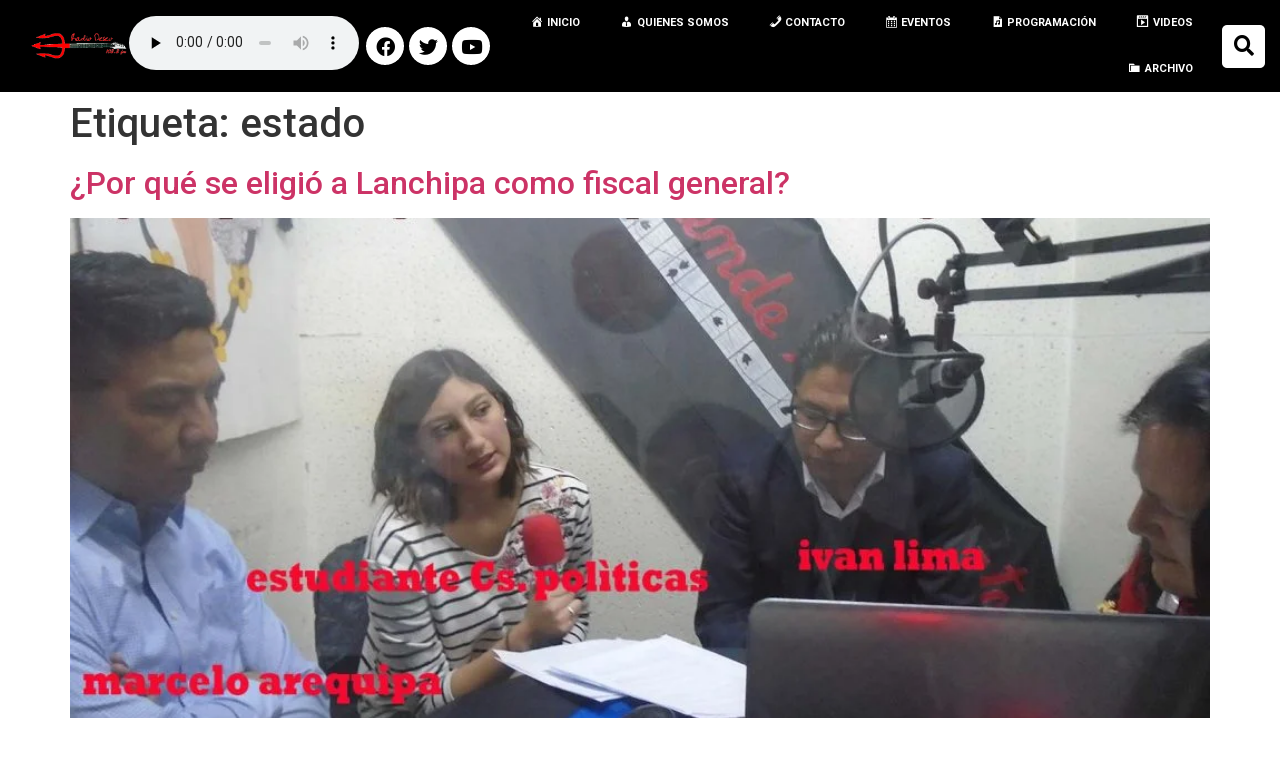

--- FILE ---
content_type: text/html; charset=UTF-8
request_url: https://radiodeseo.com/tag/estado/
body_size: 22692
content:
<!doctype html>
<html lang="es" prefix="og: https://ogp.me/ns#">
<head>
	<meta charset="UTF-8">
		<meta name="viewport" content="width=device-width, initial-scale=1">
	<link rel="profile" href="https://gmpg.org/xfn/11">
	
<!-- Optimización para motores de búsqueda de Rank Math -  https://rankmath.com/ -->
<title>estado Archives &gt; Radio Deseo 103.3 fm</title>
<meta name="robots" content="follow, index, max-snippet:-1, max-video-preview:-1, max-image-preview:large"/>
<link rel="canonical" href="https://radiodeseo.com/tag/estado/" />
<meta property="og:locale" content="es_ES" />
<meta property="og:type" content="article" />
<meta property="og:title" content="estado Archives &gt; Radio Deseo 103.3 fm" />
<meta property="og:url" content="https://radiodeseo.com/tag/estado/" />
<meta property="og:site_name" content="Radio Deseo" />
<meta property="article:publisher" content="https://www.facebook.com/radiodeseo103.3/" />
<meta name="twitter:card" content="summary_large_image" />
<meta name="twitter:title" content="estado Archives &gt; Radio Deseo 103.3 fm" />
<meta name="twitter:site" content="@radiodeseofm" />
<script type="application/ld+json" class="rank-math-schema">{"@context":"https://schema.org","@graph":[{"@type":"RadioStation","@id":"https://radiodeseo.com/#organization","name":"RADIO DESEO","url":"https://radiodeseo.com","sameAs":["https://www.facebook.com/radiodeseo103.3/","https://twitter.com/radiodeseofm"],"logo":{"@type":"ImageObject","@id":"https://radiodeseo.com/#logo","url":"http://radiodeseo.com/wp-content/uploads/2018/07/LOGOdeseo-2-e1530508111631.png","contentUrl":"http://radiodeseo.com/wp-content/uploads/2018/07/LOGOdeseo-2-e1530508111631.png","caption":"Radio Deseo","inLanguage":"es","width":"300","height":"95"},"openingHours":["Monday,Tuesday,Wednesday,Thursday,Friday,Saturday,Sunday 09:00-17:00"],"image":{"@id":"https://radiodeseo.com/#logo"}},{"@type":"WebSite","@id":"https://radiodeseo.com/#website","url":"https://radiodeseo.com","name":"Radio Deseo","publisher":{"@id":"https://radiodeseo.com/#organization"},"inLanguage":"es"},{"@type":"CollectionPage","@id":"https://radiodeseo.com/tag/estado/#webpage","url":"https://radiodeseo.com/tag/estado/","name":"estado Archives &gt; Radio Deseo 103.3 fm","isPartOf":{"@id":"https://radiodeseo.com/#website"},"inLanguage":"es"}]}</script>
<!-- /Plugin Rank Math WordPress SEO -->

<link rel="alternate" type="application/rss+xml" title="Radio Deseo 103.3 fm &raquo; Feed" href="https://radiodeseo.com/feed/" />
<link rel="alternate" type="application/rss+xml" title="Radio Deseo 103.3 fm &raquo; Feed de los comentarios" href="https://radiodeseo.com/comments/feed/" />
<link rel="alternate" type="application/rss+xml" title="Radio Deseo 103.3 fm &raquo; Etiqueta estado del feed" href="https://radiodeseo.com/tag/estado/feed/" />
<script>
window._wpemojiSettings = {"baseUrl":"https:\/\/s.w.org\/images\/core\/emoji\/14.0.0\/72x72\/","ext":".png","svgUrl":"https:\/\/s.w.org\/images\/core\/emoji\/14.0.0\/svg\/","svgExt":".svg","source":{"concatemoji":"https:\/\/radiodeseo.com\/wp-includes\/js\/wp-emoji-release.min.js?ver=6.3.7"}};
/*! This file is auto-generated */
!function(i,n){var o,s,e;function c(e){try{var t={supportTests:e,timestamp:(new Date).valueOf()};sessionStorage.setItem(o,JSON.stringify(t))}catch(e){}}function p(e,t,n){e.clearRect(0,0,e.canvas.width,e.canvas.height),e.fillText(t,0,0);var t=new Uint32Array(e.getImageData(0,0,e.canvas.width,e.canvas.height).data),r=(e.clearRect(0,0,e.canvas.width,e.canvas.height),e.fillText(n,0,0),new Uint32Array(e.getImageData(0,0,e.canvas.width,e.canvas.height).data));return t.every(function(e,t){return e===r[t]})}function u(e,t,n){switch(t){case"flag":return n(e,"\ud83c\udff3\ufe0f\u200d\u26a7\ufe0f","\ud83c\udff3\ufe0f\u200b\u26a7\ufe0f")?!1:!n(e,"\ud83c\uddfa\ud83c\uddf3","\ud83c\uddfa\u200b\ud83c\uddf3")&&!n(e,"\ud83c\udff4\udb40\udc67\udb40\udc62\udb40\udc65\udb40\udc6e\udb40\udc67\udb40\udc7f","\ud83c\udff4\u200b\udb40\udc67\u200b\udb40\udc62\u200b\udb40\udc65\u200b\udb40\udc6e\u200b\udb40\udc67\u200b\udb40\udc7f");case"emoji":return!n(e,"\ud83e\udef1\ud83c\udffb\u200d\ud83e\udef2\ud83c\udfff","\ud83e\udef1\ud83c\udffb\u200b\ud83e\udef2\ud83c\udfff")}return!1}function f(e,t,n){var r="undefined"!=typeof WorkerGlobalScope&&self instanceof WorkerGlobalScope?new OffscreenCanvas(300,150):i.createElement("canvas"),a=r.getContext("2d",{willReadFrequently:!0}),o=(a.textBaseline="top",a.font="600 32px Arial",{});return e.forEach(function(e){o[e]=t(a,e,n)}),o}function t(e){var t=i.createElement("script");t.src=e,t.defer=!0,i.head.appendChild(t)}"undefined"!=typeof Promise&&(o="wpEmojiSettingsSupports",s=["flag","emoji"],n.supports={everything:!0,everythingExceptFlag:!0},e=new Promise(function(e){i.addEventListener("DOMContentLoaded",e,{once:!0})}),new Promise(function(t){var n=function(){try{var e=JSON.parse(sessionStorage.getItem(o));if("object"==typeof e&&"number"==typeof e.timestamp&&(new Date).valueOf()<e.timestamp+604800&&"object"==typeof e.supportTests)return e.supportTests}catch(e){}return null}();if(!n){if("undefined"!=typeof Worker&&"undefined"!=typeof OffscreenCanvas&&"undefined"!=typeof URL&&URL.createObjectURL&&"undefined"!=typeof Blob)try{var e="postMessage("+f.toString()+"("+[JSON.stringify(s),u.toString(),p.toString()].join(",")+"));",r=new Blob([e],{type:"text/javascript"}),a=new Worker(URL.createObjectURL(r),{name:"wpTestEmojiSupports"});return void(a.onmessage=function(e){c(n=e.data),a.terminate(),t(n)})}catch(e){}c(n=f(s,u,p))}t(n)}).then(function(e){for(var t in e)n.supports[t]=e[t],n.supports.everything=n.supports.everything&&n.supports[t],"flag"!==t&&(n.supports.everythingExceptFlag=n.supports.everythingExceptFlag&&n.supports[t]);n.supports.everythingExceptFlag=n.supports.everythingExceptFlag&&!n.supports.flag,n.DOMReady=!1,n.readyCallback=function(){n.DOMReady=!0}}).then(function(){return e}).then(function(){var e;n.supports.everything||(n.readyCallback(),(e=n.source||{}).concatemoji?t(e.concatemoji):e.wpemoji&&e.twemoji&&(t(e.twemoji),t(e.wpemoji)))}))}((window,document),window._wpemojiSettings);
</script>
<style>
img.wp-smiley,
img.emoji {
	display: inline !important;
	border: none !important;
	box-shadow: none !important;
	height: 1em !important;
	width: 1em !important;
	margin: 0 0.07em !important;
	vertical-align: -0.1em !important;
	background: none !important;
	padding: 0 !important;
}
</style>
	<link rel='stylesheet' id='scap.flashblock-css' href='https://radiodeseo.com/wp-content/plugins/compact-wp-audio-player/css/flashblock.css?ver=6.3.7' media='all' />
<link rel='stylesheet' id='scap.player-css' href='https://radiodeseo.com/wp-content/plugins/compact-wp-audio-player/css/player.css?ver=6.3.7' media='all' />
<link rel='stylesheet' id='audio5-html5_site_css-css' href='https://radiodeseo.com/wp-content/plugins/lbg-audio5-html5-shoutcast_sticky/audio5_html5/audio5_html5.css?ver=6.3.7' media='all' />
<link rel='stylesheet' id='dashicons-css' href='https://radiodeseo.com/wp-includes/css/dashicons.min.css?ver=6.3.7' media='all' />
<link rel='stylesheet' id='menu-icons-extra-css' href='https://radiodeseo.com/wp-content/plugins/menu-icons/css/extra.min.css?ver=0.13.7' media='all' />
<link rel='stylesheet' id='wp-block-library-css' href='https://radiodeseo.com/wp-includes/css/dist/block-library/style.min.css?ver=6.3.7' media='all' />
<style id='classic-theme-styles-inline-css'>
/*! This file is auto-generated */
.wp-block-button__link{color:#fff;background-color:#32373c;border-radius:9999px;box-shadow:none;text-decoration:none;padding:calc(.667em + 2px) calc(1.333em + 2px);font-size:1.125em}.wp-block-file__button{background:#32373c;color:#fff;text-decoration:none}
</style>
<style id='global-styles-inline-css'>
body{--wp--preset--color--black: #000000;--wp--preset--color--cyan-bluish-gray: #abb8c3;--wp--preset--color--white: #ffffff;--wp--preset--color--pale-pink: #f78da7;--wp--preset--color--vivid-red: #cf2e2e;--wp--preset--color--luminous-vivid-orange: #ff6900;--wp--preset--color--luminous-vivid-amber: #fcb900;--wp--preset--color--light-green-cyan: #7bdcb5;--wp--preset--color--vivid-green-cyan: #00d084;--wp--preset--color--pale-cyan-blue: #8ed1fc;--wp--preset--color--vivid-cyan-blue: #0693e3;--wp--preset--color--vivid-purple: #9b51e0;--wp--preset--gradient--vivid-cyan-blue-to-vivid-purple: linear-gradient(135deg,rgba(6,147,227,1) 0%,rgb(155,81,224) 100%);--wp--preset--gradient--light-green-cyan-to-vivid-green-cyan: linear-gradient(135deg,rgb(122,220,180) 0%,rgb(0,208,130) 100%);--wp--preset--gradient--luminous-vivid-amber-to-luminous-vivid-orange: linear-gradient(135deg,rgba(252,185,0,1) 0%,rgba(255,105,0,1) 100%);--wp--preset--gradient--luminous-vivid-orange-to-vivid-red: linear-gradient(135deg,rgba(255,105,0,1) 0%,rgb(207,46,46) 100%);--wp--preset--gradient--very-light-gray-to-cyan-bluish-gray: linear-gradient(135deg,rgb(238,238,238) 0%,rgb(169,184,195) 100%);--wp--preset--gradient--cool-to-warm-spectrum: linear-gradient(135deg,rgb(74,234,220) 0%,rgb(151,120,209) 20%,rgb(207,42,186) 40%,rgb(238,44,130) 60%,rgb(251,105,98) 80%,rgb(254,248,76) 100%);--wp--preset--gradient--blush-light-purple: linear-gradient(135deg,rgb(255,206,236) 0%,rgb(152,150,240) 100%);--wp--preset--gradient--blush-bordeaux: linear-gradient(135deg,rgb(254,205,165) 0%,rgb(254,45,45) 50%,rgb(107,0,62) 100%);--wp--preset--gradient--luminous-dusk: linear-gradient(135deg,rgb(255,203,112) 0%,rgb(199,81,192) 50%,rgb(65,88,208) 100%);--wp--preset--gradient--pale-ocean: linear-gradient(135deg,rgb(255,245,203) 0%,rgb(182,227,212) 50%,rgb(51,167,181) 100%);--wp--preset--gradient--electric-grass: linear-gradient(135deg,rgb(202,248,128) 0%,rgb(113,206,126) 100%);--wp--preset--gradient--midnight: linear-gradient(135deg,rgb(2,3,129) 0%,rgb(40,116,252) 100%);--wp--preset--font-size--small: 13px;--wp--preset--font-size--medium: 20px;--wp--preset--font-size--large: 36px;--wp--preset--font-size--x-large: 42px;--wp--preset--spacing--20: 0.44rem;--wp--preset--spacing--30: 0.67rem;--wp--preset--spacing--40: 1rem;--wp--preset--spacing--50: 1.5rem;--wp--preset--spacing--60: 2.25rem;--wp--preset--spacing--70: 3.38rem;--wp--preset--spacing--80: 5.06rem;--wp--preset--shadow--natural: 6px 6px 9px rgba(0, 0, 0, 0.2);--wp--preset--shadow--deep: 12px 12px 50px rgba(0, 0, 0, 0.4);--wp--preset--shadow--sharp: 6px 6px 0px rgba(0, 0, 0, 0.2);--wp--preset--shadow--outlined: 6px 6px 0px -3px rgba(255, 255, 255, 1), 6px 6px rgba(0, 0, 0, 1);--wp--preset--shadow--crisp: 6px 6px 0px rgba(0, 0, 0, 1);}:where(.is-layout-flex){gap: 0.5em;}:where(.is-layout-grid){gap: 0.5em;}body .is-layout-flow > .alignleft{float: left;margin-inline-start: 0;margin-inline-end: 2em;}body .is-layout-flow > .alignright{float: right;margin-inline-start: 2em;margin-inline-end: 0;}body .is-layout-flow > .aligncenter{margin-left: auto !important;margin-right: auto !important;}body .is-layout-constrained > .alignleft{float: left;margin-inline-start: 0;margin-inline-end: 2em;}body .is-layout-constrained > .alignright{float: right;margin-inline-start: 2em;margin-inline-end: 0;}body .is-layout-constrained > .aligncenter{margin-left: auto !important;margin-right: auto !important;}body .is-layout-constrained > :where(:not(.alignleft):not(.alignright):not(.alignfull)){max-width: var(--wp--style--global--content-size);margin-left: auto !important;margin-right: auto !important;}body .is-layout-constrained > .alignwide{max-width: var(--wp--style--global--wide-size);}body .is-layout-flex{display: flex;}body .is-layout-flex{flex-wrap: wrap;align-items: center;}body .is-layout-flex > *{margin: 0;}body .is-layout-grid{display: grid;}body .is-layout-grid > *{margin: 0;}:where(.wp-block-columns.is-layout-flex){gap: 2em;}:where(.wp-block-columns.is-layout-grid){gap: 2em;}:where(.wp-block-post-template.is-layout-flex){gap: 1.25em;}:where(.wp-block-post-template.is-layout-grid){gap: 1.25em;}.has-black-color{color: var(--wp--preset--color--black) !important;}.has-cyan-bluish-gray-color{color: var(--wp--preset--color--cyan-bluish-gray) !important;}.has-white-color{color: var(--wp--preset--color--white) !important;}.has-pale-pink-color{color: var(--wp--preset--color--pale-pink) !important;}.has-vivid-red-color{color: var(--wp--preset--color--vivid-red) !important;}.has-luminous-vivid-orange-color{color: var(--wp--preset--color--luminous-vivid-orange) !important;}.has-luminous-vivid-amber-color{color: var(--wp--preset--color--luminous-vivid-amber) !important;}.has-light-green-cyan-color{color: var(--wp--preset--color--light-green-cyan) !important;}.has-vivid-green-cyan-color{color: var(--wp--preset--color--vivid-green-cyan) !important;}.has-pale-cyan-blue-color{color: var(--wp--preset--color--pale-cyan-blue) !important;}.has-vivid-cyan-blue-color{color: var(--wp--preset--color--vivid-cyan-blue) !important;}.has-vivid-purple-color{color: var(--wp--preset--color--vivid-purple) !important;}.has-black-background-color{background-color: var(--wp--preset--color--black) !important;}.has-cyan-bluish-gray-background-color{background-color: var(--wp--preset--color--cyan-bluish-gray) !important;}.has-white-background-color{background-color: var(--wp--preset--color--white) !important;}.has-pale-pink-background-color{background-color: var(--wp--preset--color--pale-pink) !important;}.has-vivid-red-background-color{background-color: var(--wp--preset--color--vivid-red) !important;}.has-luminous-vivid-orange-background-color{background-color: var(--wp--preset--color--luminous-vivid-orange) !important;}.has-luminous-vivid-amber-background-color{background-color: var(--wp--preset--color--luminous-vivid-amber) !important;}.has-light-green-cyan-background-color{background-color: var(--wp--preset--color--light-green-cyan) !important;}.has-vivid-green-cyan-background-color{background-color: var(--wp--preset--color--vivid-green-cyan) !important;}.has-pale-cyan-blue-background-color{background-color: var(--wp--preset--color--pale-cyan-blue) !important;}.has-vivid-cyan-blue-background-color{background-color: var(--wp--preset--color--vivid-cyan-blue) !important;}.has-vivid-purple-background-color{background-color: var(--wp--preset--color--vivid-purple) !important;}.has-black-border-color{border-color: var(--wp--preset--color--black) !important;}.has-cyan-bluish-gray-border-color{border-color: var(--wp--preset--color--cyan-bluish-gray) !important;}.has-white-border-color{border-color: var(--wp--preset--color--white) !important;}.has-pale-pink-border-color{border-color: var(--wp--preset--color--pale-pink) !important;}.has-vivid-red-border-color{border-color: var(--wp--preset--color--vivid-red) !important;}.has-luminous-vivid-orange-border-color{border-color: var(--wp--preset--color--luminous-vivid-orange) !important;}.has-luminous-vivid-amber-border-color{border-color: var(--wp--preset--color--luminous-vivid-amber) !important;}.has-light-green-cyan-border-color{border-color: var(--wp--preset--color--light-green-cyan) !important;}.has-vivid-green-cyan-border-color{border-color: var(--wp--preset--color--vivid-green-cyan) !important;}.has-pale-cyan-blue-border-color{border-color: var(--wp--preset--color--pale-cyan-blue) !important;}.has-vivid-cyan-blue-border-color{border-color: var(--wp--preset--color--vivid-cyan-blue) !important;}.has-vivid-purple-border-color{border-color: var(--wp--preset--color--vivid-purple) !important;}.has-vivid-cyan-blue-to-vivid-purple-gradient-background{background: var(--wp--preset--gradient--vivid-cyan-blue-to-vivid-purple) !important;}.has-light-green-cyan-to-vivid-green-cyan-gradient-background{background: var(--wp--preset--gradient--light-green-cyan-to-vivid-green-cyan) !important;}.has-luminous-vivid-amber-to-luminous-vivid-orange-gradient-background{background: var(--wp--preset--gradient--luminous-vivid-amber-to-luminous-vivid-orange) !important;}.has-luminous-vivid-orange-to-vivid-red-gradient-background{background: var(--wp--preset--gradient--luminous-vivid-orange-to-vivid-red) !important;}.has-very-light-gray-to-cyan-bluish-gray-gradient-background{background: var(--wp--preset--gradient--very-light-gray-to-cyan-bluish-gray) !important;}.has-cool-to-warm-spectrum-gradient-background{background: var(--wp--preset--gradient--cool-to-warm-spectrum) !important;}.has-blush-light-purple-gradient-background{background: var(--wp--preset--gradient--blush-light-purple) !important;}.has-blush-bordeaux-gradient-background{background: var(--wp--preset--gradient--blush-bordeaux) !important;}.has-luminous-dusk-gradient-background{background: var(--wp--preset--gradient--luminous-dusk) !important;}.has-pale-ocean-gradient-background{background: var(--wp--preset--gradient--pale-ocean) !important;}.has-electric-grass-gradient-background{background: var(--wp--preset--gradient--electric-grass) !important;}.has-midnight-gradient-background{background: var(--wp--preset--gradient--midnight) !important;}.has-small-font-size{font-size: var(--wp--preset--font-size--small) !important;}.has-medium-font-size{font-size: var(--wp--preset--font-size--medium) !important;}.has-large-font-size{font-size: var(--wp--preset--font-size--large) !important;}.has-x-large-font-size{font-size: var(--wp--preset--font-size--x-large) !important;}
.wp-block-navigation a:where(:not(.wp-element-button)){color: inherit;}
:where(.wp-block-post-template.is-layout-flex){gap: 1.25em;}:where(.wp-block-post-template.is-layout-grid){gap: 1.25em;}
:where(.wp-block-columns.is-layout-flex){gap: 2em;}:where(.wp-block-columns.is-layout-grid){gap: 2em;}
.wp-block-pullquote{font-size: 1.5em;line-height: 1.6;}
</style>
<link rel='stylesheet' id='da-reactions-css' href='https://radiodeseo.com/wp-content/plugins/da-reactions/assets/dist/public.css?ver=4.0.4' media='all' />
<link rel='stylesheet' id='wp-polls-css' href='https://radiodeseo.com/wp-content/plugins/wp-polls/polls-css.css?ver=2.77.2' media='all' />
<style id='wp-polls-inline-css'>
.wp-polls .pollbar {
	margin: 1px;
	font-size: 8px;
	line-height: 10px;
	height: 10px;
	background-image: url('https://radiodeseo.com/wp-content/plugins/wp-polls/images/default/pollbg.gif');
	border: 1px solid #c8c8c8;
}

</style>
<link rel='stylesheet' id='wp-show-posts-css' href='https://radiodeseo.com/wp-content/plugins/wp-show-posts/css/wp-show-posts-min.css?ver=1.1.4' media='all' />
<link rel='stylesheet' id='yop-public-css' href='https://radiodeseo.com/wp-content/plugins/yop-poll/public/assets/css/yop-poll-public-6.5.28.css?ver=6.3.7' media='all' />
<link rel='stylesheet' id='hello-elementor-css' href='https://radiodeseo.com/wp-content/themes/hello-elementor/style.min.css?ver=2.6.1' media='all' />
<link rel='stylesheet' id='hello-elementor-theme-style-css' href='https://radiodeseo.com/wp-content/themes/hello-elementor/theme.min.css?ver=2.6.1' media='all' />
<link rel='stylesheet' id='elementor-icons-css' href='https://radiodeseo.com/wp-content/plugins/elementor/assets/lib/eicons/css/elementor-icons.min.css?ver=5.23.0' media='all' />
<link rel='stylesheet' id='elementor-frontend-css' href='https://radiodeseo.com/wp-content/plugins/elementor/assets/css/frontend-lite.min.css?ver=3.16.2' media='all' />
<link rel='stylesheet' id='swiper-css' href='https://radiodeseo.com/wp-content/plugins/elementor/assets/lib/swiper/css/swiper.min.css?ver=5.3.6' media='all' />
<link rel='stylesheet' id='elementor-post-10918-css' href='https://radiodeseo.com/wp-content/uploads/elementor/css/post-10918.css?ver=1694632503' media='all' />
<link rel='stylesheet' id='elementor-pro-css' href='https://radiodeseo.com/wp-content/plugins/elementor-pro/assets/css/frontend-lite.min.css?ver=3.6.5' media='all' />
<link rel='stylesheet' id='font-awesome-5-all-css' href='https://radiodeseo.com/wp-content/plugins/elementor/assets/lib/font-awesome/css/all.min.css?ver=3.16.2' media='all' />
<link rel='stylesheet' id='font-awesome-4-shim-css' href='https://radiodeseo.com/wp-content/plugins/elementor/assets/lib/font-awesome/css/v4-shims.min.css?ver=3.16.2' media='all' />
<link rel='stylesheet' id='elementor-post-10880-css' href='https://radiodeseo.com/wp-content/uploads/elementor/css/post-10880.css?ver=1695058478' media='all' />
<link rel='stylesheet' id='elementor-post-10885-css' href='https://radiodeseo.com/wp-content/uploads/elementor/css/post-10885.css?ver=1694635163' media='all' />
<link rel='stylesheet' id='google-fonts-1-css' href='https://fonts.googleapis.com/css?family=Roboto+Slab%3A100%2C100italic%2C200%2C200italic%2C300%2C300italic%2C400%2C400italic%2C500%2C500italic%2C600%2C600italic%2C700%2C700italic%2C800%2C800italic%2C900%2C900italic%7CBeth+Ellen%3A100%2C100italic%2C200%2C200italic%2C300%2C300italic%2C400%2C400italic%2C500%2C500italic%2C600%2C600italic%2C700%2C700italic%2C800%2C800italic%2C900%2C900italic%7CRoboto%3A100%2C100italic%2C200%2C200italic%2C300%2C300italic%2C400%2C400italic%2C500%2C500italic%2C600%2C600italic%2C700%2C700italic%2C800%2C800italic%2C900%2C900italic&#038;display=auto&#038;ver=6.3.7' media='all' />
<link rel='stylesheet' id='elementor-icons-shared-0-css' href='https://radiodeseo.com/wp-content/plugins/elementor/assets/lib/font-awesome/css/fontawesome.min.css?ver=5.15.3' media='all' />
<link rel='stylesheet' id='elementor-icons-fa-brands-css' href='https://radiodeseo.com/wp-content/plugins/elementor/assets/lib/font-awesome/css/brands.min.css?ver=5.15.3' media='all' />
<link rel='stylesheet' id='elementor-icons-fa-solid-css' href='https://radiodeseo.com/wp-content/plugins/elementor/assets/lib/font-awesome/css/solid.min.css?ver=5.15.3' media='all' />
<link rel='stylesheet' id='elementor-icons-fa-regular-css' href='https://radiodeseo.com/wp-content/plugins/elementor/assets/lib/font-awesome/css/regular.min.css?ver=5.15.3' media='all' />
<link rel="preconnect" href="https://fonts.gstatic.com/" crossorigin><script src='https://radiodeseo.com/wp-content/plugins/compact-wp-audio-player/js/soundmanager2-nodebug-jsmin.js?ver=6.3.7' id='scap.soundmanager2-js'></script>
<script src='https://radiodeseo.com/wp-includes/js/jquery/jquery.min.js?ver=3.7.0' id='jquery-core-js'></script>
<script src='https://radiodeseo.com/wp-includes/js/jquery/jquery-migrate.min.js?ver=3.4.1' id='jquery-migrate-js'></script>
<script src='https://radiodeseo.com/wp-content/plugins/lbg-audio5-html5-shoutcast_sticky/audio5_html5/js/jquery.mousewheel.min.js?ver=6.3.7' id='lbg-mousewheel-js'></script>
<script src='https://radiodeseo.com/wp-content/plugins/lbg-audio5-html5-shoutcast_sticky/audio5_html5/js/jquery.touchSwipe.min.js?ver=6.3.7' id='lbg-touchSwipe-js'></script>
<script src='https://radiodeseo.com/wp-content/plugins/lbg-audio5-html5-shoutcast_sticky/audio5_html5/js/swfobject.js?ver=6.3.7' id='lbg-swfobject-js'></script>
<script src='https://radiodeseo.com/wp-content/plugins/lbg-audio5-html5-shoutcast_sticky/audio5_html5/js/lastfm.api.js?ver=6.3.7' id='lbg-lastfm_api-js'></script>
<script src='https://radiodeseo.com/wp-content/plugins/lbg-audio5-html5-shoutcast_sticky/audio5_html5/js/lastfm.api.cache.js?ver=6.3.7' id='lbg-lastfm_api_cache-js'></script>
<script src='https://radiodeseo.com/wp-content/plugins/lbg-audio5-html5-shoutcast_sticky/audio5_html5/js/lastfm.api.md5.js?ver=6.3.7' id='lbg-lastfm_api_md5-js'></script>
<script src='https://radiodeseo.com/wp-content/plugins/lbg-audio5-html5-shoutcast_sticky/audio5_html5/js/audio5_html5.js?ver=6.3.7' id='lbg-audio5_html5-js'></script>
<script id='da-reactions-js-extra'>
var DaReactions = {"ajax_url":"https:\/\/radiodeseo.com\/wp-admin\/admin-ajax.php","display_detail_modal":"off","display_detail_modal_toolbar":"off","display_detail_tooltip":"off","loader_url":"https:\/\/radiodeseo.com\/wp-content\/plugins\/da-reactions\/assets\/dist\/loading.svg","modal_result_limit":"100","nonce":"57a60baf8a","show_count":"always","tooltip_result_limit":"5","labels":{"modal_tab_all_title":"All reactions","modal_no_tabs_title":"Reactions","modal_pagination_close":"\u00d7","modal_pagination_next":"\u2192","modal_pagination_prev":"\u2190","modal_pagination_desc":"Page {current} of {total}"}};
</script>
<script src='https://radiodeseo.com/wp-content/plugins/da-reactions/assets/dist/public.js?ver=4.0.4' id='da-reactions-js'></script>
<script src='http://radiodeseo.com/wp-content/plugins/useful-banner-manager/scripts.js?ver=6.3.7' id='ubm-scripts-js'></script>
<script id='yop-public-js-extra'>
var objectL10n = {"yopPollParams":{"urlParams":{"ajax":"https:\/\/radiodeseo.com\/wp-admin\/admin-ajax.php","wpLogin":"https:\/\/radiodeseo.com\/wp-login.php?redirect_to=https%3A%2F%2Fradiodeseo.com%2Fwp-admin%2Fadmin-ajax.php%3Faction%3Dyop_poll_record_wordpress_vote"},"apiParams":{"reCaptcha":{"siteKey":""},"reCaptchaV2Invisible":{"siteKey":""},"reCaptchaV3":{"siteKey":""},"hCaptcha":{"siteKey":""}},"captchaParams":{"imgPath":"https:\/\/radiodeseo.com\/wp-content\/plugins\/yop-poll\/public\/assets\/img\/","url":"https:\/\/radiodeseo.com\/wp-content\/plugins\/yop-poll\/app.php","accessibilityAlt":"Sound icon","accessibilityTitle":"Accessibility option: listen to a question and answer it!","accessibilityDescription":"Type below the <strong>answer<\/strong> to what you hear. Numbers or words:","explanation":"Click or touch the <strong>ANSWER<\/strong>","refreshAlt":"Refresh\/reload icon","refreshTitle":"Refresh\/reload: get new images and accessibility option!"},"voteParams":{"invalidPoll":"Invalid Poll","noAnswersSelected":"No answer selected","minAnswersRequired":"At least {min_answers_allowed} answer(s) required","maxAnswersRequired":"A max of {max_answers_allowed} answer(s) accepted","noAnswerForOther":"No other answer entered","noValueForCustomField":"{custom_field_name} is required","consentNotChecked":"You must agree to our terms and conditions","noCaptchaSelected":"Captcha is required","thankYou":"Thank you for your vote"},"resultsParams":{"singleVote":"vote","multipleVotes":"votes","singleAnswer":"answer","multipleAnswers":"answers"}}};
</script>
<script src='https://radiodeseo.com/wp-content/plugins/yop-poll/public/assets/js/yop-poll-public-6.5.28.min.js?ver=6.3.7' id='yop-public-js'></script>
<script src='https://radiodeseo.com/wp-content/plugins/elementor/assets/lib/font-awesome/js/v4-shims.min.js?ver=3.16.2' id='font-awesome-4-shim-js'></script>
<link rel="https://api.w.org/" href="https://radiodeseo.com/wp-json/" /><link rel="alternate" type="application/json" href="https://radiodeseo.com/wp-json/wp/v2/tags/349" /><link rel="EditURI" type="application/rsd+xml" title="RSD" href="https://radiodeseo.com/xmlrpc.php?rsd" />
<meta name="generator" content="WordPress 6.3.7" />

<link rel="stylesheet" href="https://radiodeseo.com/wp-content/plugins/count-per-day/counter.css" type="text/css" />
<meta name="generator" content="Elementor 3.16.2; features: e_dom_optimization, e_optimized_assets_loading, e_optimized_css_loading, additional_custom_breakpoints; settings: css_print_method-external, google_font-enabled, font_display-auto">
<link rel="icon" href="https://radiodeseo.com/wp-content/uploads/2018/06/cropped-r-deseo-32x32.png" sizes="32x32" />
<link rel="icon" href="https://radiodeseo.com/wp-content/uploads/2018/06/cropped-r-deseo-192x192.png" sizes="192x192" />
<link rel="apple-touch-icon" href="https://radiodeseo.com/wp-content/uploads/2018/06/cropped-r-deseo-180x180.png" />
<meta name="msapplication-TileImage" content="https://radiodeseo.com/wp-content/uploads/2018/06/cropped-r-deseo-270x270.png" />
</head>
<body class="archive tag tag-estado tag-349 elementor-default elementor-kit-10918">


<a class="skip-link screen-reader-text" href="#content">
	Ir al contenido</a>

		<div data-elementor-type="header" data-elementor-id="10880" class="elementor elementor-10880 elementor-location-header">
								<section class="elementor-section elementor-top-section elementor-element elementor-element-bac7329 elementor-section-full_width elementor-section-content-middle elementor-section-height-default elementor-section-height-default" data-id="bac7329" data-element_type="section" data-settings="{&quot;background_background&quot;:&quot;classic&quot;,&quot;sticky&quot;:&quot;top&quot;,&quot;sticky_on&quot;:[&quot;desktop&quot;,&quot;tablet&quot;,&quot;mobile&quot;],&quot;sticky_offset&quot;:0,&quot;sticky_effects_offset&quot;:0}">
						<div class="elementor-container elementor-column-gap-no">
					<div class="elementor-column elementor-col-20 elementor-top-column elementor-element elementor-element-935548f elementor-hidden-mobile" data-id="935548f" data-element_type="column">
			<div class="elementor-widget-wrap elementor-element-populated">
								<div class="elementor-element elementor-element-7d62472 elementor-widget elementor-widget-image" data-id="7d62472" data-element_type="widget" data-widget_type="image.default">
				<div class="elementor-widget-container">
			<style>/*! elementor - v3.16.0 - 13-09-2023 */
.elementor-widget-image{text-align:center}.elementor-widget-image a{display:inline-block}.elementor-widget-image a img[src$=".svg"]{width:48px}.elementor-widget-image img{vertical-align:middle;display:inline-block}</style>													<a href="https://radiodeseo.com/">
							<img width="300" height="95" src="https://radiodeseo.com/wp-content/uploads/2018/07/LOGOdeseo-2-e1530508066336-300x95.png" class="attachment-medium size-medium wp-image-142" alt="" srcset="https://radiodeseo.com/wp-content/uploads/2018/07/LOGOdeseo-2-e1530508066336-300x95.png 300w, https://radiodeseo.com/wp-content/uploads/2018/07/LOGOdeseo-2-e1530508066336-768x243.png 768w" sizes="(max-width: 300px) 100vw, 300px" />								</a>
															</div>
				</div>
					</div>
		</div>
				<div class="elementor-column elementor-col-20 elementor-top-column elementor-element elementor-element-74ff5b1" data-id="74ff5b1" data-element_type="column">
			<div class="elementor-widget-wrap elementor-element-populated">
								<div class="elementor-element elementor-element-18f7be1 elementor-widget__width-initial elementor-widget elementor-widget-text-editor" data-id="18f7be1" data-element_type="widget" data-widget_type="text-editor.default">
				<div class="elementor-widget-container">
			<style>/*! elementor - v3.16.0 - 13-09-2023 */
.elementor-widget-text-editor.elementor-drop-cap-view-stacked .elementor-drop-cap{background-color:#69727d;color:#fff}.elementor-widget-text-editor.elementor-drop-cap-view-framed .elementor-drop-cap{color:#69727d;border:3px solid;background-color:transparent}.elementor-widget-text-editor:not(.elementor-drop-cap-view-default) .elementor-drop-cap{margin-top:8px}.elementor-widget-text-editor:not(.elementor-drop-cap-view-default) .elementor-drop-cap-letter{width:1em;height:1em}.elementor-widget-text-editor .elementor-drop-cap{float:left;text-align:center;line-height:1;font-size:50px}.elementor-widget-text-editor .elementor-drop-cap-letter{display:inline-block}</style>				<audio id="stream" style="width: 230px;" preload="none" autoplay="autoplay" controls="controls">
<source src="https://conectperu.com/8396/stream" type="audio/mpeg" />
</audio>						</div>
				</div>
					</div>
		</div>
				<div class="elementor-column elementor-col-20 elementor-top-column elementor-element elementor-element-8472f54 elementor-hidden-mobile" data-id="8472f54" data-element_type="column">
			<div class="elementor-widget-wrap elementor-element-populated">
								<div class="elementor-element elementor-element-44e11f0a elementor-shape-circle elementor-grid-4 e-grid-align-center elementor-widget elementor-widget-social-icons" data-id="44e11f0a" data-element_type="widget" data-widget_type="social-icons.default">
				<div class="elementor-widget-container">
			<style>/*! elementor - v3.16.0 - 13-09-2023 */
.elementor-widget-social-icons.elementor-grid-0 .elementor-widget-container,.elementor-widget-social-icons.elementor-grid-mobile-0 .elementor-widget-container,.elementor-widget-social-icons.elementor-grid-tablet-0 .elementor-widget-container{line-height:1;font-size:0}.elementor-widget-social-icons:not(.elementor-grid-0):not(.elementor-grid-tablet-0):not(.elementor-grid-mobile-0) .elementor-grid{display:inline-grid}.elementor-widget-social-icons .elementor-grid{grid-column-gap:var(--grid-column-gap,5px);grid-row-gap:var(--grid-row-gap,5px);grid-template-columns:var(--grid-template-columns);justify-content:var(--justify-content,center);justify-items:var(--justify-content,center)}.elementor-icon.elementor-social-icon{font-size:var(--icon-size,25px);line-height:var(--icon-size,25px);width:calc(var(--icon-size, 25px) + (2 * var(--icon-padding, .5em)));height:calc(var(--icon-size, 25px) + (2 * var(--icon-padding, .5em)))}.elementor-social-icon{--e-social-icon-icon-color:#fff;display:inline-flex;background-color:#69727d;align-items:center;justify-content:center;text-align:center;cursor:pointer}.elementor-social-icon i{color:var(--e-social-icon-icon-color)}.elementor-social-icon svg{fill:var(--e-social-icon-icon-color)}.elementor-social-icon:last-child{margin:0}.elementor-social-icon:hover{opacity:.9;color:#fff}.elementor-social-icon-android{background-color:#a4c639}.elementor-social-icon-apple{background-color:#999}.elementor-social-icon-behance{background-color:#1769ff}.elementor-social-icon-bitbucket{background-color:#205081}.elementor-social-icon-codepen{background-color:#000}.elementor-social-icon-delicious{background-color:#39f}.elementor-social-icon-deviantart{background-color:#05cc47}.elementor-social-icon-digg{background-color:#005be2}.elementor-social-icon-dribbble{background-color:#ea4c89}.elementor-social-icon-elementor{background-color:#d30c5c}.elementor-social-icon-envelope{background-color:#ea4335}.elementor-social-icon-facebook,.elementor-social-icon-facebook-f{background-color:#3b5998}.elementor-social-icon-flickr{background-color:#0063dc}.elementor-social-icon-foursquare{background-color:#2d5be3}.elementor-social-icon-free-code-camp,.elementor-social-icon-freecodecamp{background-color:#006400}.elementor-social-icon-github{background-color:#333}.elementor-social-icon-gitlab{background-color:#e24329}.elementor-social-icon-globe{background-color:#69727d}.elementor-social-icon-google-plus,.elementor-social-icon-google-plus-g{background-color:#dd4b39}.elementor-social-icon-houzz{background-color:#7ac142}.elementor-social-icon-instagram{background-color:#262626}.elementor-social-icon-jsfiddle{background-color:#487aa2}.elementor-social-icon-link{background-color:#818a91}.elementor-social-icon-linkedin,.elementor-social-icon-linkedin-in{background-color:#0077b5}.elementor-social-icon-medium{background-color:#00ab6b}.elementor-social-icon-meetup{background-color:#ec1c40}.elementor-social-icon-mixcloud{background-color:#273a4b}.elementor-social-icon-odnoklassniki{background-color:#f4731c}.elementor-social-icon-pinterest{background-color:#bd081c}.elementor-social-icon-product-hunt{background-color:#da552f}.elementor-social-icon-reddit{background-color:#ff4500}.elementor-social-icon-rss{background-color:#f26522}.elementor-social-icon-shopping-cart{background-color:#4caf50}.elementor-social-icon-skype{background-color:#00aff0}.elementor-social-icon-slideshare{background-color:#0077b5}.elementor-social-icon-snapchat{background-color:#fffc00}.elementor-social-icon-soundcloud{background-color:#f80}.elementor-social-icon-spotify{background-color:#2ebd59}.elementor-social-icon-stack-overflow{background-color:#fe7a15}.elementor-social-icon-steam{background-color:#00adee}.elementor-social-icon-stumbleupon{background-color:#eb4924}.elementor-social-icon-telegram{background-color:#2ca5e0}.elementor-social-icon-thumb-tack{background-color:#1aa1d8}.elementor-social-icon-tripadvisor{background-color:#589442}.elementor-social-icon-tumblr{background-color:#35465c}.elementor-social-icon-twitch{background-color:#6441a5}.elementor-social-icon-twitter{background-color:#1da1f2}.elementor-social-icon-viber{background-color:#665cac}.elementor-social-icon-vimeo{background-color:#1ab7ea}.elementor-social-icon-vk{background-color:#45668e}.elementor-social-icon-weibo{background-color:#dd2430}.elementor-social-icon-weixin{background-color:#31a918}.elementor-social-icon-whatsapp{background-color:#25d366}.elementor-social-icon-wordpress{background-color:#21759b}.elementor-social-icon-xing{background-color:#026466}.elementor-social-icon-yelp{background-color:#af0606}.elementor-social-icon-youtube{background-color:#cd201f}.elementor-social-icon-500px{background-color:#0099e5}.elementor-shape-rounded .elementor-icon.elementor-social-icon{border-radius:10%}.elementor-shape-circle .elementor-icon.elementor-social-icon{border-radius:50%}</style>		<div class="elementor-social-icons-wrapper elementor-grid">
							<span class="elementor-grid-item">
					<a class="elementor-icon elementor-social-icon elementor-social-icon-facebook elementor-repeater-item-da22fdc" href="https://www.facebook.com/radiodeseo103.3/" target="_blank">
						<span class="elementor-screen-only">Facebook</span>
						<i class="fab fa-facebook"></i>					</a>
				</span>
							<span class="elementor-grid-item">
					<a class="elementor-icon elementor-social-icon elementor-social-icon-twitter elementor-repeater-item-2f982e3" href="https://twitter.com/radiodeseofm" target="_blank">
						<span class="elementor-screen-only">Twitter</span>
						<i class="fab fa-twitter"></i>					</a>
				</span>
							<span class="elementor-grid-item">
					<a class="elementor-icon elementor-social-icon elementor-social-icon-youtube elementor-repeater-item-c65f126" href="https://www.youtube.com/channel/UCoaQQVX0Mfz7p_azgPqf9fQ?reload=9" target="_blank">
						<span class="elementor-screen-only">Youtube</span>
						<i class="fab fa-youtube"></i>					</a>
				</span>
					</div>
				</div>
				</div>
					</div>
		</div>
				<div class="elementor-column elementor-col-20 elementor-top-column elementor-element elementor-element-7256f41" data-id="7256f41" data-element_type="column">
			<div class="elementor-widget-wrap elementor-element-populated">
								<div class="elementor-element elementor-element-5b7bc629 elementor-nav-menu__align-right elementor-nav-menu--stretch elementor-nav-menu__text-align-center elementor-nav-menu--dropdown-tablet elementor-nav-menu--toggle elementor-nav-menu--burger elementor-widget elementor-widget-nav-menu" data-id="5b7bc629" data-element_type="widget" data-settings="{&quot;full_width&quot;:&quot;stretch&quot;,&quot;_animation_mobile&quot;:&quot;none&quot;,&quot;layout&quot;:&quot;horizontal&quot;,&quot;submenu_icon&quot;:{&quot;value&quot;:&quot;&lt;i class=\&quot;fas fa-caret-down\&quot;&gt;&lt;\/i&gt;&quot;,&quot;library&quot;:&quot;fa-solid&quot;},&quot;toggle&quot;:&quot;burger&quot;}" data-widget_type="nav-menu.default">
				<div class="elementor-widget-container">
			<link rel="stylesheet" href="https://radiodeseo.com/wp-content/plugins/elementor-pro/assets/css/widget-nav-menu.min.css">			<nav migration_allowed="1" migrated="0" role="navigation" class="elementor-nav-menu--main elementor-nav-menu__container elementor-nav-menu--layout-horizontal e--pointer-underline e--animation-fade">
				<ul id="menu-1-5b7bc629" class="elementor-nav-menu"><li class="menu-item menu-item-type-custom menu-item-object-custom menu-item-home menu-item-11236"><a href="https://radiodeseo.com/" class="elementor-item"><i class="_mi _before dashicons dashicons-admin-home" aria-hidden="true"></i><span>INICIO</span></a></li>
<li class="menu-item menu-item-type-post_type menu-item-object-page menu-item-71"><a href="https://radiodeseo.com/quienes-somos/" class="elementor-item"><i class="_mi _before dashicons dashicons-businessman" aria-hidden="true"></i><span>QUIENES SOMOS</span></a></li>
<li class="menu-item menu-item-type-post_type menu-item-object-page menu-item-69"><a href="https://radiodeseo.com/contacto/" class="elementor-item"><i class="_mi _before dashicons dashicons-phone" aria-hidden="true"></i><span>CONTACTO</span></a></li>
<li class="menu-item menu-item-type-post_type menu-item-object-page menu-item-11066"><a href="https://radiodeseo.com/eventos/" class="elementor-item"><i class="_mi _before dashicons dashicons-calendar-alt" aria-hidden="true"></i><span>EVENTOS</span></a></li>
<li class="menu-item menu-item-type-post_type menu-item-object-page menu-item-has-children menu-item-70"><a href="https://radiodeseo.com/programacion/" class="elementor-item"><i class="_mi _before dashicons dashicons-media-audio" aria-hidden="true"></i><span>PROGRAMACIÓN</span></a>
<ul class="sub-menu elementor-nav-menu--dropdown">
	<li class="menu-item menu-item-type-custom menu-item-object-custom menu-item-has-children menu-item-11089"><a class="elementor-sub-item"><i class="_mi _before dashicons dashicons-star-filled" aria-hidden="true"></i><span>PROGRAMAS ESTELARES</span></a>
	<ul class="sub-menu elementor-nav-menu--dropdown">
		<li class="menu-item menu-item-type-post_type menu-item-object-post menu-item-has-children menu-item-4396"><a href="https://radiodeseo.com/programa-seduccion-sedacion-sedicion/" class="elementor-sub-item"><i class="_mi _before dashicons dashicons-media-audio" aria-hidden="true"></i><span>Mi Garganta Es Un Órgano Sexual</span></a>
		<ul class="sub-menu elementor-nav-menu--dropdown">
			<li class="menu-item menu-item-type-taxonomy menu-item-object-category menu-item-3594"><a href="https://radiodeseo.com/mi-garganta-es-un-organo-sexual/acera-de-en-frente/" class="elementor-sub-item"><i class="_mi _before dashicons dashicons-controls-play" aria-hidden="true"></i><span>Acera de en frente</span></a></li>
			<li class="menu-item menu-item-type-taxonomy menu-item-object-category menu-item-3595"><a href="https://radiodeseo.com/mi-garganta-es-un-organo-sexual/barricada/" class="elementor-sub-item"><i class="_mi _before dashicons dashicons-controls-play" aria-hidden="true"></i><span>Barricada</span></a></li>
			<li class="menu-item menu-item-type-taxonomy menu-item-object-category menu-item-3596"><a href="https://radiodeseo.com/mi-garganta-es-un-organo-sexual/cronica/" class="elementor-sub-item"><i class="_mi _before dashicons dashicons-controls-play" aria-hidden="true"></i><span>Crónica</span></a></li>
			<li class="menu-item menu-item-type-taxonomy menu-item-object-category menu-item-3597"><a href="https://radiodeseo.com/mi-garganta-es-un-organo-sexual/debate/" class="elementor-sub-item"><i class="_mi _before dashicons dashicons-controls-play" aria-hidden="true"></i><span>Debates</span></a></li>
			<li class="menu-item menu-item-type-taxonomy menu-item-object-category menu-item-3598"><a href="https://radiodeseo.com/mi-garganta-es-un-organo-sexual/denuncia/" class="elementor-sub-item"><i class="_mi _before dashicons dashicons-controls-play" aria-hidden="true"></i><span>Denuncias</span></a></li>
			<li class="menu-item menu-item-type-taxonomy menu-item-object-category menu-item-3599"><a href="https://radiodeseo.com/mi-garganta-es-un-organo-sexual/entrevista/" class="elementor-sub-item"><i class="_mi _before dashicons dashicons-controls-play" aria-hidden="true"></i><span>Entrevistas</span></a></li>
			<li class="menu-item menu-item-type-taxonomy menu-item-object-category menu-item-3600"><a href="https://radiodeseo.com/mi-garganta-es-un-organo-sexual/especiales/" class="elementor-sub-item"><i class="_mi _before dashicons dashicons-controls-play" aria-hidden="true"></i><span>Especiales</span></a></li>
			<li class="menu-item menu-item-type-taxonomy menu-item-object-category menu-item-3601"><a href="https://radiodeseo.com/mi-garganta-es-un-organo-sexual/fosforo-y-gasolina/" class="elementor-sub-item"><i class="_mi _before dashicons dashicons-controls-play" aria-hidden="true"></i><span>Fósforo y gasolina</span></a></li>
			<li class="menu-item menu-item-type-taxonomy menu-item-object-category menu-item-3603"><a href="https://radiodeseo.com/mi-garganta-es-un-organo-sexual/radiodocumental/" class="elementor-sub-item"><i class="_mi _before dashicons dashicons-controls-play" aria-hidden="true"></i><span>Radiodocumental</span></a></li>
			<li class="menu-item menu-item-type-taxonomy menu-item-object-category menu-item-3602"><a href="https://radiodeseo.com/mi-garganta-es-un-organo-sexual/machos-varones-y-maricones/" class="elementor-sub-item"><i class="_mi _before dashicons dashicons-controls-play" aria-hidden="true"></i><span>Machos, varones y maricones</span></a></li>
		</ul>
</li>
		<li class="menu-item menu-item-type-post_type menu-item-object-post menu-item-3758"><a href="https://radiodeseo.com/programa-pare-de-sufrir-luche/" class="elementor-sub-item"><i class="_mi _before dashicons dashicons-media-audio" aria-hidden="true"></i><span>Pare de sufrir, luche</span></a></li>
		<li class="menu-item menu-item-type-post_type menu-item-object-post menu-item-4031"><a href="https://radiodeseo.com/programa-la-vuelta-al-mundo-en-60-min/" class="elementor-sub-item"><i class="_mi _before dashicons dashicons-media-audio" aria-hidden="true"></i><span>La vuelta al mundo en 60 min.</span></a></li>
		<li class="menu-item menu-item-type-post_type menu-item-object-post menu-item-3866"><a href="https://radiodeseo.com/programa-intransigentes/" class="elementor-sub-item"><i class="_mi _before dashicons dashicons-media-audio" aria-hidden="true"></i><span>InTRANSigente</span></a></li>
		<li class="menu-item menu-item-type-post_type menu-item-object-post menu-item-3841"><a href="https://radiodeseo.com/programa-warminya-tiyawinakapa-el-noticiero-de-las-mujeres/" class="elementor-sub-item"><i class="_mi _before dashicons dashicons-media-audio" aria-hidden="true"></i><span>El noticiero de las mujeres</span></a></li>
		<li class="menu-item menu-item-type-post_type menu-item-object-post menu-item-10858"><a href="https://radiodeseo.com/ciberguenzas2/" class="elementor-sub-item"><i class="_mi _before dashicons dashicons-media-audio" aria-hidden="true"></i><span>Ciberguenzas</span></a></li>
	</ul>
</li>
	<li class="menu-item menu-item-type-custom menu-item-object-custom menu-item-has-children menu-item-11090"><a class="elementor-sub-item"><i class="_mi _before dashicons dashicons-format-audio" aria-hidden="true"></i><span>MUSICAL ESTELAR</span></a>
	<ul class="sub-menu elementor-nav-menu--dropdown">
		<li class="menu-item menu-item-type-post_type menu-item-object-post menu-item-3976"><a href="https://radiodeseo.com/programa-el-ezquizoide-del-siglo-xxi/" class="elementor-sub-item"><i class="_mi _before dashicons dashicons-media-audio" aria-hidden="true"></i><span>El Ezquizoide del Siglo XXI</span></a></li>
		<li class="menu-item menu-item-type-post_type menu-item-object-post menu-item-4002"><a href="https://radiodeseo.com/programa-desnudarte/" class="elementor-sub-item"><i class="_mi _before dashicons dashicons-media-audio" aria-hidden="true"></i><span>DesnudArte</span></a></li>
		<li class="menu-item menu-item-type-post_type menu-item-object-post menu-item-3957"><a href="https://radiodeseo.com/programa-la-beatleoteca/" class="elementor-sub-item"><i class="_mi _before dashicons dashicons-media-audio" aria-hidden="true"></i><span>La Beatleoteca</span></a></li>
		<li class="menu-item menu-item-type-post_type menu-item-object-post menu-item-3969"><a href="https://radiodeseo.com/programa-que-tal-peru/" class="elementor-sub-item"><i class="_mi _before dashicons dashicons-media-audio" aria-hidden="true"></i><span>Qué tal Perú</span></a></li>
		<li class="menu-item menu-item-type-post_type menu-item-object-post menu-item-4051"><a href="https://radiodeseo.com/programa-la-inaudita/" class="elementor-sub-item"><i class="_mi _before dashicons dashicons-media-audio" aria-hidden="true"></i><span>La inaudita</span></a></li>
		<li class="menu-item menu-item-type-post_type menu-item-object-post menu-item-4073"><a href="https://radiodeseo.com/programa-la-quinta-disminuida/" class="elementor-sub-item"><i class="_mi _before dashicons dashicons-media-audio" aria-hidden="true"></i><span>La quinta disminuida</span></a></li>
		<li class="menu-item menu-item-type-post_type menu-item-object-post menu-item-3934"><a href="https://radiodeseo.com/programa-enfermental/" class="elementor-sub-item"><i class="_mi _before dashicons dashicons-media-audio" aria-hidden="true"></i><span>Enfermental</span></a></li>
		<li class="menu-item menu-item-type-post_type menu-item-object-post menu-item-3946"><a href="https://radiodeseo.com/programa-la-aguja-digital/" class="elementor-sub-item"><i class="_mi _before dashicons dashicons-media-audio" aria-hidden="true"></i><span>La aguja digital</span></a></li>
	</ul>
</li>
	<li class="menu-item menu-item-type-custom menu-item-object-custom menu-item-has-children menu-item-11091"><a class="elementor-sub-item"><i class="_mi _before dashicons dashicons-star-half" aria-hidden="true"></i><span>PROGRAMAS TEMPORALES</span></a>
	<ul class="sub-menu elementor-nav-menu--dropdown">
		<li class="menu-item menu-item-type-post_type menu-item-object-post menu-item-6482"><a href="https://radiodeseo.com/cocinera-que-da-sabor-a-la-vida/" class="elementor-sub-item"><i class="_mi _before dashicons dashicons-filter" aria-hidden="true"></i><span>Cocinera que da sabor a la VIDA</span></a></li>
		<li class="menu-item menu-item-type-post_type menu-item-object-post menu-item-6096"><a href="https://radiodeseo.com/pasando-de-la-distopia-a-la-utopia/" class="elementor-sub-item"><i class="_mi _before dashicons dashicons-admin-generic" aria-hidden="true"></i><span>PASANDO DE LA DISTOPÍA A LA UTOPÍA</span></a></li>
		<li class="menu-item menu-item-type-post_type menu-item-object-post menu-item-3917"><a href="https://radiodeseo.com/programa-trajines/" class="elementor-sub-item"><i class="_mi _before dashicons dashicons-media-audio" aria-hidden="true"></i><span>Trajines</span></a></li>
		<li class="menu-item menu-item-type-post_type menu-item-object-post menu-item-3986"><a href="https://radiodeseo.com/programa-asamblea-plurianimal/" class="elementor-sub-item"><i class="_mi _before dashicons dashicons-media-audio" aria-hidden="true"></i><span>Asamblea Plurianimal</span></a></li>
		<li class="menu-item menu-item-type-post_type menu-item-object-post menu-item-3995"><a href="https://radiodeseo.com/programa-la-pocima/" class="elementor-sub-item"><i class="_mi _before dashicons dashicons-media-audio" aria-hidden="true"></i><span>La Pócima</span></a></li>
		<li class="menu-item menu-item-type-post_type menu-item-object-post menu-item-4012"><a href="https://radiodeseo.com/programa-canasta-de-combate/" class="elementor-sub-item"><i class="_mi _before dashicons dashicons-media-audio" aria-hidden="true"></i><span>Canasta de Combate</span></a></li>
		<li class="menu-item menu-item-type-post_type menu-item-object-post menu-item-4042"><a href="https://radiodeseo.com/programa-la-cunumi-rebelde/" class="elementor-sub-item"><i class="_mi _before dashicons dashicons-media-audio" aria-hidden="true"></i><span>La cunumi rebelde</span></a></li>
		<li class="menu-item menu-item-type-post_type menu-item-object-post menu-item-4065"><a href="https://radiodeseo.com/programa-la-mirada-incendiaria/" class="elementor-sub-item"><i class="_mi _before dashicons dashicons-media-audio" aria-hidden="true"></i><span>La mirada incendiaria</span></a></li>
		<li class="menu-item menu-item-type-post_type menu-item-object-post menu-item-4098"><a href="https://radiodeseo.com/programa-feminicidio-crimen-del-estado-patriarcal/" class="elementor-sub-item"><i class="_mi _before dashicons dashicons-media-audio" aria-hidden="true"></i><span>Feminicidio Crimen del estado patriarcal</span></a></li>
		<li class="menu-item menu-item-type-post_type menu-item-object-post menu-item-4106"><a href="https://radiodeseo.com/programa-la-loca-de-hierro/" class="elementor-sub-item"><i class="_mi _before dashicons dashicons-media-audio" aria-hidden="true"></i><span>La loca de hierro</span></a></li>
		<li class="menu-item menu-item-type-post_type menu-item-object-post menu-item-4114"><a href="https://radiodeseo.com/programa-urnas-y-warakazo/" class="elementor-sub-item"><i class="_mi _before dashicons dashicons-media-audio" aria-hidden="true"></i><span>Urnas y Warak’azo</span></a></li>
		<li class="menu-item menu-item-type-post_type menu-item-object-post menu-item-4121"><a href="https://radiodeseo.com/programa-yo-veo-lo-que-tu-no-ves/" class="elementor-sub-item"><i class="_mi _before dashicons dashicons-media-audio" aria-hidden="true"></i><span>Yo veo lo que tu no ves</span></a></li>
	</ul>
</li>
	<li class="menu-item menu-item-type-custom menu-item-object-custom menu-item-has-children menu-item-11092"><a class="elementor-sub-item"><i class="_mi _before dashicons dashicons-star-empty" aria-hidden="true"></i><span>PROGRAMAS CONCLUIDOS</span></a>
	<ul class="sub-menu elementor-nav-menu--dropdown">
		<li class="menu-item menu-item-type-post_type menu-item-object-post menu-item-3780"><a href="https://radiodeseo.com/programa-ni-el-utero-abierto-ni-la-boca-cerrada/" class="elementor-sub-item"><i class="_mi _before dashicons dashicons-media-audio" aria-hidden="true"></i><span>Ni el útero abierto, ni la boca cerrada</span></a></li>
		<li class="menu-item menu-item-type-post_type menu-item-object-post menu-item-11319"><a href="https://radiodeseo.com/relato-de-una-investigacion-social-desde-mi-historia-de-vida-y-posicion-masculina/" class="elementor-sub-item"><i class="_mi _before dashicons dashicons-format-audio" aria-hidden="true"></i><span>Cruzando las fronteras del feminicidio</span></a></li>
	</ul>
</li>
	<li class="menu-item menu-item-type-post_type menu-item-object-page menu-item-11180"><a href="https://radiodeseo.com/estrenos/" class="elementor-sub-item"><i class="_mi _before dashicons dashicons-awards" aria-hidden="true"></i><span>ESTRENOS</span></a></li>
</ul>
</li>
<li class="menu-item menu-item-type-post_type menu-item-object-page menu-item-4261"><a href="https://radiodeseo.com/videos/" class="elementor-item"><i class="_mi _before dashicons dashicons-format-video" aria-hidden="true"></i><span>VIDEOS</span></a></li>
<li class="menu-item menu-item-type-post_type menu-item-object-page menu-item-11415"><a href="https://radiodeseo.com/todas-las-publicaciones/" class="elementor-item"><i class="_mi _before dashicons dashicons-category" aria-hidden="true"></i><span>ARCHIVO</span></a></li>
</ul>			</nav>
					<div class="elementor-menu-toggle" role="button" tabindex="0" aria-label="Menu Toggle" aria-expanded="false">
			<i aria-hidden="true" role="presentation" class="elementor-menu-toggle__icon--open eicon-menu-bar"></i><i aria-hidden="true" role="presentation" class="elementor-menu-toggle__icon--close eicon-close"></i>			<span class="elementor-screen-only">Menu</span>
		</div>
			<nav class="elementor-nav-menu--dropdown elementor-nav-menu__container" role="navigation" aria-hidden="true">
				<ul id="menu-2-5b7bc629" class="elementor-nav-menu"><li class="menu-item menu-item-type-custom menu-item-object-custom menu-item-home menu-item-11236"><a href="https://radiodeseo.com/" class="elementor-item" tabindex="-1"><i class="_mi _before dashicons dashicons-admin-home" aria-hidden="true"></i><span>INICIO</span></a></li>
<li class="menu-item menu-item-type-post_type menu-item-object-page menu-item-71"><a href="https://radiodeseo.com/quienes-somos/" class="elementor-item" tabindex="-1"><i class="_mi _before dashicons dashicons-businessman" aria-hidden="true"></i><span>QUIENES SOMOS</span></a></li>
<li class="menu-item menu-item-type-post_type menu-item-object-page menu-item-69"><a href="https://radiodeseo.com/contacto/" class="elementor-item" tabindex="-1"><i class="_mi _before dashicons dashicons-phone" aria-hidden="true"></i><span>CONTACTO</span></a></li>
<li class="menu-item menu-item-type-post_type menu-item-object-page menu-item-11066"><a href="https://radiodeseo.com/eventos/" class="elementor-item" tabindex="-1"><i class="_mi _before dashicons dashicons-calendar-alt" aria-hidden="true"></i><span>EVENTOS</span></a></li>
<li class="menu-item menu-item-type-post_type menu-item-object-page menu-item-has-children menu-item-70"><a href="https://radiodeseo.com/programacion/" class="elementor-item" tabindex="-1"><i class="_mi _before dashicons dashicons-media-audio" aria-hidden="true"></i><span>PROGRAMACIÓN</span></a>
<ul class="sub-menu elementor-nav-menu--dropdown">
	<li class="menu-item menu-item-type-custom menu-item-object-custom menu-item-has-children menu-item-11089"><a class="elementor-sub-item" tabindex="-1"><i class="_mi _before dashicons dashicons-star-filled" aria-hidden="true"></i><span>PROGRAMAS ESTELARES</span></a>
	<ul class="sub-menu elementor-nav-menu--dropdown">
		<li class="menu-item menu-item-type-post_type menu-item-object-post menu-item-has-children menu-item-4396"><a href="https://radiodeseo.com/programa-seduccion-sedacion-sedicion/" class="elementor-sub-item" tabindex="-1"><i class="_mi _before dashicons dashicons-media-audio" aria-hidden="true"></i><span>Mi Garganta Es Un Órgano Sexual</span></a>
		<ul class="sub-menu elementor-nav-menu--dropdown">
			<li class="menu-item menu-item-type-taxonomy menu-item-object-category menu-item-3594"><a href="https://radiodeseo.com/mi-garganta-es-un-organo-sexual/acera-de-en-frente/" class="elementor-sub-item" tabindex="-1"><i class="_mi _before dashicons dashicons-controls-play" aria-hidden="true"></i><span>Acera de en frente</span></a></li>
			<li class="menu-item menu-item-type-taxonomy menu-item-object-category menu-item-3595"><a href="https://radiodeseo.com/mi-garganta-es-un-organo-sexual/barricada/" class="elementor-sub-item" tabindex="-1"><i class="_mi _before dashicons dashicons-controls-play" aria-hidden="true"></i><span>Barricada</span></a></li>
			<li class="menu-item menu-item-type-taxonomy menu-item-object-category menu-item-3596"><a href="https://radiodeseo.com/mi-garganta-es-un-organo-sexual/cronica/" class="elementor-sub-item" tabindex="-1"><i class="_mi _before dashicons dashicons-controls-play" aria-hidden="true"></i><span>Crónica</span></a></li>
			<li class="menu-item menu-item-type-taxonomy menu-item-object-category menu-item-3597"><a href="https://radiodeseo.com/mi-garganta-es-un-organo-sexual/debate/" class="elementor-sub-item" tabindex="-1"><i class="_mi _before dashicons dashicons-controls-play" aria-hidden="true"></i><span>Debates</span></a></li>
			<li class="menu-item menu-item-type-taxonomy menu-item-object-category menu-item-3598"><a href="https://radiodeseo.com/mi-garganta-es-un-organo-sexual/denuncia/" class="elementor-sub-item" tabindex="-1"><i class="_mi _before dashicons dashicons-controls-play" aria-hidden="true"></i><span>Denuncias</span></a></li>
			<li class="menu-item menu-item-type-taxonomy menu-item-object-category menu-item-3599"><a href="https://radiodeseo.com/mi-garganta-es-un-organo-sexual/entrevista/" class="elementor-sub-item" tabindex="-1"><i class="_mi _before dashicons dashicons-controls-play" aria-hidden="true"></i><span>Entrevistas</span></a></li>
			<li class="menu-item menu-item-type-taxonomy menu-item-object-category menu-item-3600"><a href="https://radiodeseo.com/mi-garganta-es-un-organo-sexual/especiales/" class="elementor-sub-item" tabindex="-1"><i class="_mi _before dashicons dashicons-controls-play" aria-hidden="true"></i><span>Especiales</span></a></li>
			<li class="menu-item menu-item-type-taxonomy menu-item-object-category menu-item-3601"><a href="https://radiodeseo.com/mi-garganta-es-un-organo-sexual/fosforo-y-gasolina/" class="elementor-sub-item" tabindex="-1"><i class="_mi _before dashicons dashicons-controls-play" aria-hidden="true"></i><span>Fósforo y gasolina</span></a></li>
			<li class="menu-item menu-item-type-taxonomy menu-item-object-category menu-item-3603"><a href="https://radiodeseo.com/mi-garganta-es-un-organo-sexual/radiodocumental/" class="elementor-sub-item" tabindex="-1"><i class="_mi _before dashicons dashicons-controls-play" aria-hidden="true"></i><span>Radiodocumental</span></a></li>
			<li class="menu-item menu-item-type-taxonomy menu-item-object-category menu-item-3602"><a href="https://radiodeseo.com/mi-garganta-es-un-organo-sexual/machos-varones-y-maricones/" class="elementor-sub-item" tabindex="-1"><i class="_mi _before dashicons dashicons-controls-play" aria-hidden="true"></i><span>Machos, varones y maricones</span></a></li>
		</ul>
</li>
		<li class="menu-item menu-item-type-post_type menu-item-object-post menu-item-3758"><a href="https://radiodeseo.com/programa-pare-de-sufrir-luche/" class="elementor-sub-item" tabindex="-1"><i class="_mi _before dashicons dashicons-media-audio" aria-hidden="true"></i><span>Pare de sufrir, luche</span></a></li>
		<li class="menu-item menu-item-type-post_type menu-item-object-post menu-item-4031"><a href="https://radiodeseo.com/programa-la-vuelta-al-mundo-en-60-min/" class="elementor-sub-item" tabindex="-1"><i class="_mi _before dashicons dashicons-media-audio" aria-hidden="true"></i><span>La vuelta al mundo en 60 min.</span></a></li>
		<li class="menu-item menu-item-type-post_type menu-item-object-post menu-item-3866"><a href="https://radiodeseo.com/programa-intransigentes/" class="elementor-sub-item" tabindex="-1"><i class="_mi _before dashicons dashicons-media-audio" aria-hidden="true"></i><span>InTRANSigente</span></a></li>
		<li class="menu-item menu-item-type-post_type menu-item-object-post menu-item-3841"><a href="https://radiodeseo.com/programa-warminya-tiyawinakapa-el-noticiero-de-las-mujeres/" class="elementor-sub-item" tabindex="-1"><i class="_mi _before dashicons dashicons-media-audio" aria-hidden="true"></i><span>El noticiero de las mujeres</span></a></li>
		<li class="menu-item menu-item-type-post_type menu-item-object-post menu-item-10858"><a href="https://radiodeseo.com/ciberguenzas2/" class="elementor-sub-item" tabindex="-1"><i class="_mi _before dashicons dashicons-media-audio" aria-hidden="true"></i><span>Ciberguenzas</span></a></li>
	</ul>
</li>
	<li class="menu-item menu-item-type-custom menu-item-object-custom menu-item-has-children menu-item-11090"><a class="elementor-sub-item" tabindex="-1"><i class="_mi _before dashicons dashicons-format-audio" aria-hidden="true"></i><span>MUSICAL ESTELAR</span></a>
	<ul class="sub-menu elementor-nav-menu--dropdown">
		<li class="menu-item menu-item-type-post_type menu-item-object-post menu-item-3976"><a href="https://radiodeseo.com/programa-el-ezquizoide-del-siglo-xxi/" class="elementor-sub-item" tabindex="-1"><i class="_mi _before dashicons dashicons-media-audio" aria-hidden="true"></i><span>El Ezquizoide del Siglo XXI</span></a></li>
		<li class="menu-item menu-item-type-post_type menu-item-object-post menu-item-4002"><a href="https://radiodeseo.com/programa-desnudarte/" class="elementor-sub-item" tabindex="-1"><i class="_mi _before dashicons dashicons-media-audio" aria-hidden="true"></i><span>DesnudArte</span></a></li>
		<li class="menu-item menu-item-type-post_type menu-item-object-post menu-item-3957"><a href="https://radiodeseo.com/programa-la-beatleoteca/" class="elementor-sub-item" tabindex="-1"><i class="_mi _before dashicons dashicons-media-audio" aria-hidden="true"></i><span>La Beatleoteca</span></a></li>
		<li class="menu-item menu-item-type-post_type menu-item-object-post menu-item-3969"><a href="https://radiodeseo.com/programa-que-tal-peru/" class="elementor-sub-item" tabindex="-1"><i class="_mi _before dashicons dashicons-media-audio" aria-hidden="true"></i><span>Qué tal Perú</span></a></li>
		<li class="menu-item menu-item-type-post_type menu-item-object-post menu-item-4051"><a href="https://radiodeseo.com/programa-la-inaudita/" class="elementor-sub-item" tabindex="-1"><i class="_mi _before dashicons dashicons-media-audio" aria-hidden="true"></i><span>La inaudita</span></a></li>
		<li class="menu-item menu-item-type-post_type menu-item-object-post menu-item-4073"><a href="https://radiodeseo.com/programa-la-quinta-disminuida/" class="elementor-sub-item" tabindex="-1"><i class="_mi _before dashicons dashicons-media-audio" aria-hidden="true"></i><span>La quinta disminuida</span></a></li>
		<li class="menu-item menu-item-type-post_type menu-item-object-post menu-item-3934"><a href="https://radiodeseo.com/programa-enfermental/" class="elementor-sub-item" tabindex="-1"><i class="_mi _before dashicons dashicons-media-audio" aria-hidden="true"></i><span>Enfermental</span></a></li>
		<li class="menu-item menu-item-type-post_type menu-item-object-post menu-item-3946"><a href="https://radiodeseo.com/programa-la-aguja-digital/" class="elementor-sub-item" tabindex="-1"><i class="_mi _before dashicons dashicons-media-audio" aria-hidden="true"></i><span>La aguja digital</span></a></li>
	</ul>
</li>
	<li class="menu-item menu-item-type-custom menu-item-object-custom menu-item-has-children menu-item-11091"><a class="elementor-sub-item" tabindex="-1"><i class="_mi _before dashicons dashicons-star-half" aria-hidden="true"></i><span>PROGRAMAS TEMPORALES</span></a>
	<ul class="sub-menu elementor-nav-menu--dropdown">
		<li class="menu-item menu-item-type-post_type menu-item-object-post menu-item-6482"><a href="https://radiodeseo.com/cocinera-que-da-sabor-a-la-vida/" class="elementor-sub-item" tabindex="-1"><i class="_mi _before dashicons dashicons-filter" aria-hidden="true"></i><span>Cocinera que da sabor a la VIDA</span></a></li>
		<li class="menu-item menu-item-type-post_type menu-item-object-post menu-item-6096"><a href="https://radiodeseo.com/pasando-de-la-distopia-a-la-utopia/" class="elementor-sub-item" tabindex="-1"><i class="_mi _before dashicons dashicons-admin-generic" aria-hidden="true"></i><span>PASANDO DE LA DISTOPÍA A LA UTOPÍA</span></a></li>
		<li class="menu-item menu-item-type-post_type menu-item-object-post menu-item-3917"><a href="https://radiodeseo.com/programa-trajines/" class="elementor-sub-item" tabindex="-1"><i class="_mi _before dashicons dashicons-media-audio" aria-hidden="true"></i><span>Trajines</span></a></li>
		<li class="menu-item menu-item-type-post_type menu-item-object-post menu-item-3986"><a href="https://radiodeseo.com/programa-asamblea-plurianimal/" class="elementor-sub-item" tabindex="-1"><i class="_mi _before dashicons dashicons-media-audio" aria-hidden="true"></i><span>Asamblea Plurianimal</span></a></li>
		<li class="menu-item menu-item-type-post_type menu-item-object-post menu-item-3995"><a href="https://radiodeseo.com/programa-la-pocima/" class="elementor-sub-item" tabindex="-1"><i class="_mi _before dashicons dashicons-media-audio" aria-hidden="true"></i><span>La Pócima</span></a></li>
		<li class="menu-item menu-item-type-post_type menu-item-object-post menu-item-4012"><a href="https://radiodeseo.com/programa-canasta-de-combate/" class="elementor-sub-item" tabindex="-1"><i class="_mi _before dashicons dashicons-media-audio" aria-hidden="true"></i><span>Canasta de Combate</span></a></li>
		<li class="menu-item menu-item-type-post_type menu-item-object-post menu-item-4042"><a href="https://radiodeseo.com/programa-la-cunumi-rebelde/" class="elementor-sub-item" tabindex="-1"><i class="_mi _before dashicons dashicons-media-audio" aria-hidden="true"></i><span>La cunumi rebelde</span></a></li>
		<li class="menu-item menu-item-type-post_type menu-item-object-post menu-item-4065"><a href="https://radiodeseo.com/programa-la-mirada-incendiaria/" class="elementor-sub-item" tabindex="-1"><i class="_mi _before dashicons dashicons-media-audio" aria-hidden="true"></i><span>La mirada incendiaria</span></a></li>
		<li class="menu-item menu-item-type-post_type menu-item-object-post menu-item-4098"><a href="https://radiodeseo.com/programa-feminicidio-crimen-del-estado-patriarcal/" class="elementor-sub-item" tabindex="-1"><i class="_mi _before dashicons dashicons-media-audio" aria-hidden="true"></i><span>Feminicidio Crimen del estado patriarcal</span></a></li>
		<li class="menu-item menu-item-type-post_type menu-item-object-post menu-item-4106"><a href="https://radiodeseo.com/programa-la-loca-de-hierro/" class="elementor-sub-item" tabindex="-1"><i class="_mi _before dashicons dashicons-media-audio" aria-hidden="true"></i><span>La loca de hierro</span></a></li>
		<li class="menu-item menu-item-type-post_type menu-item-object-post menu-item-4114"><a href="https://radiodeseo.com/programa-urnas-y-warakazo/" class="elementor-sub-item" tabindex="-1"><i class="_mi _before dashicons dashicons-media-audio" aria-hidden="true"></i><span>Urnas y Warak’azo</span></a></li>
		<li class="menu-item menu-item-type-post_type menu-item-object-post menu-item-4121"><a href="https://radiodeseo.com/programa-yo-veo-lo-que-tu-no-ves/" class="elementor-sub-item" tabindex="-1"><i class="_mi _before dashicons dashicons-media-audio" aria-hidden="true"></i><span>Yo veo lo que tu no ves</span></a></li>
	</ul>
</li>
	<li class="menu-item menu-item-type-custom menu-item-object-custom menu-item-has-children menu-item-11092"><a class="elementor-sub-item" tabindex="-1"><i class="_mi _before dashicons dashicons-star-empty" aria-hidden="true"></i><span>PROGRAMAS CONCLUIDOS</span></a>
	<ul class="sub-menu elementor-nav-menu--dropdown">
		<li class="menu-item menu-item-type-post_type menu-item-object-post menu-item-3780"><a href="https://radiodeseo.com/programa-ni-el-utero-abierto-ni-la-boca-cerrada/" class="elementor-sub-item" tabindex="-1"><i class="_mi _before dashicons dashicons-media-audio" aria-hidden="true"></i><span>Ni el útero abierto, ni la boca cerrada</span></a></li>
		<li class="menu-item menu-item-type-post_type menu-item-object-post menu-item-11319"><a href="https://radiodeseo.com/relato-de-una-investigacion-social-desde-mi-historia-de-vida-y-posicion-masculina/" class="elementor-sub-item" tabindex="-1"><i class="_mi _before dashicons dashicons-format-audio" aria-hidden="true"></i><span>Cruzando las fronteras del feminicidio</span></a></li>
	</ul>
</li>
	<li class="menu-item menu-item-type-post_type menu-item-object-page menu-item-11180"><a href="https://radiodeseo.com/estrenos/" class="elementor-sub-item" tabindex="-1"><i class="_mi _before dashicons dashicons-awards" aria-hidden="true"></i><span>ESTRENOS</span></a></li>
</ul>
</li>
<li class="menu-item menu-item-type-post_type menu-item-object-page menu-item-4261"><a href="https://radiodeseo.com/videos/" class="elementor-item" tabindex="-1"><i class="_mi _before dashicons dashicons-format-video" aria-hidden="true"></i><span>VIDEOS</span></a></li>
<li class="menu-item menu-item-type-post_type menu-item-object-page menu-item-11415"><a href="https://radiodeseo.com/todas-las-publicaciones/" class="elementor-item" tabindex="-1"><i class="_mi _before dashicons dashicons-category" aria-hidden="true"></i><span>ARCHIVO</span></a></li>
</ul>			</nav>
				</div>
				</div>
					</div>
		</div>
				<div class="elementor-column elementor-col-20 elementor-top-column elementor-element elementor-element-f523497" data-id="f523497" data-element_type="column">
			<div class="elementor-widget-wrap elementor-element-populated">
								<div class="elementor-element elementor-element-c57206f elementor-search-form--skin-full_screen elementor-widget elementor-widget-search-form" data-id="c57206f" data-element_type="widget" data-settings="{&quot;skin&quot;:&quot;full_screen&quot;}" data-widget_type="search-form.default">
				<div class="elementor-widget-container">
			<link rel="stylesheet" href="https://radiodeseo.com/wp-content/plugins/elementor-pro/assets/css/widget-theme-elements.min.css">		<form class="elementor-search-form" role="search" action="https://radiodeseo.com" method="get">
									<div class="elementor-search-form__toggle">
				<i aria-hidden="true" class="fas fa-search"></i>				<span class="elementor-screen-only">Search</span>
			</div>
						<div class="elementor-search-form__container">
								<input placeholder="Buscar..." class="elementor-search-form__input" type="search" name="s" title="Search" value="">
																<div class="dialog-lightbox-close-button dialog-close-button">
					<i aria-hidden="true" class="eicon-close"></i>					<span class="elementor-screen-only">Close</span>
				</div>
							</div>
		</form>
				</div>
				</div>
					</div>
		</div>
							</div>
		</section>
						</div>
		<main id="content" class="site-main" role="main">

			<header class="page-header">
			<h1 class="entry-title">Etiqueta: <span>estado</span></h1>		</header>
		<div class="page-content">
					<article class="post">
				<h2 class="entry-title"><a href="https://radiodeseo.com/por-que-se-eligio-a-lanchipa-como-fiscal-general/">¿Por qué se eligió a Lanchipa como fiscal general?</a></h2><a href="https://radiodeseo.com/por-que-se-eligio-a-lanchipa-como-fiscal-general/"><img width="800" height="480" src="https://radiodeseo.com/wp-content/uploads/2018/10/debate-1024x614.jpg" class="attachment-large size-large wp-post-image" alt="participantes del debate en estudio" decoding="async" fetchpriority="high" srcset="https://radiodeseo.com/wp-content/uploads/2018/10/debate-1024x614.jpg 1024w, https://radiodeseo.com/wp-content/uploads/2018/10/debate-300x180.jpg 300w, https://radiodeseo.com/wp-content/uploads/2018/10/debate-768x461.jpg 768w, https://radiodeseo.com/wp-content/uploads/2018/10/debate.jpg 1500w" sizes="(max-width: 800px) 100vw, 800px" /></a>			</article>
					<article class="post">
				<h2 class="entry-title"><a href="https://radiodeseo.com/gerente-de-la-agencia-estatal-de-vivienda/">Gerente de la agencia estatal de vivienda</a></h2><a href="https://radiodeseo.com/gerente-de-la-agencia-estatal-de-vivienda/"><img width="800" height="600" src="https://radiodeseo.com/wp-content/uploads/2018/10/DSC01351-1024x768.jpg" class="attachment-large size-large wp-post-image" alt="" decoding="async" srcset="https://radiodeseo.com/wp-content/uploads/2018/10/DSC01351-1024x768.jpg 1024w, https://radiodeseo.com/wp-content/uploads/2018/10/DSC01351-300x225.jpg 300w, https://radiodeseo.com/wp-content/uploads/2018/10/DSC01351-768x576.jpg 768w" sizes="(max-width: 800px) 100vw, 800px" /></a>			</article>
			</div>

	
	</main>
		<div data-elementor-type="footer" data-elementor-id="10885" class="elementor elementor-10885 elementor-location-footer">
								<section class="elementor-section elementor-top-section elementor-element elementor-element-2ea79640 elementor-section-content-top elementor-section-full_width elementor-section-height-default elementor-section-height-default" data-id="2ea79640" data-element_type="section" data-settings="{&quot;background_background&quot;:&quot;classic&quot;}">
							<div class="elementor-background-overlay"></div>
							<div class="elementor-container elementor-column-gap-no">
					<div class="elementor-column elementor-col-33 elementor-top-column elementor-element elementor-element-97aa2c9" data-id="97aa2c9" data-element_type="column">
			<div class="elementor-widget-wrap elementor-element-populated">
								<div class="elementor-element elementor-element-348c270 elementor-widget elementor-widget-menu-anchor" data-id="348c270" data-element_type="widget" data-widget_type="menu-anchor.default">
				<div class="elementor-widget-container">
			<style>/*! elementor - v3.16.0 - 13-09-2023 */
body.elementor-page .elementor-widget-menu-anchor{margin-bottom:0}</style>		<div id="contacto" class="elementor-menu-anchor"></div>
				</div>
				</div>
				<div class="elementor-element elementor-element-173b6d6 elementor-widget elementor-widget-image" data-id="173b6d6" data-element_type="widget" data-widget_type="image.default">
				<div class="elementor-widget-container">
																<a href="https://radiodeseo.com/">
							<img width="300" height="95" src="https://radiodeseo.com/wp-content/uploads/2018/07/LOGOdeseo-2-e1530508066336-300x95.png" class="attachment-medium size-medium wp-image-142" alt="" loading="lazy" srcset="https://radiodeseo.com/wp-content/uploads/2018/07/LOGOdeseo-2-e1530508066336-300x95.png 300w, https://radiodeseo.com/wp-content/uploads/2018/07/LOGOdeseo-2-e1530508066336-768x243.png 768w" sizes="(max-width: 300px) 100vw, 300px" />								</a>
															</div>
				</div>
				<div class="elementor-element elementor-element-abbcfd1 elementor-align-center elementor-icon-list--layout-traditional elementor-list-item-link-full_width elementor-widget elementor-widget-icon-list" data-id="abbcfd1" data-element_type="widget" data-widget_type="icon-list.default">
				<div class="elementor-widget-container">
			<link rel="stylesheet" href="https://radiodeseo.com/wp-content/plugins/elementor/assets/css/widget-icon-list.min.css">		<ul class="elementor-icon-list-items">
							<li class="elementor-icon-list-item">
											<span class="elementor-icon-list-icon">
							<i aria-hidden="true" class="fas fa-phone-volume"></i>						</span>
										<span class="elementor-icon-list-text">2 2413764</span>
									</li>
								<li class="elementor-icon-list-item">
											<a href="http://mujerescreando@entelnet.bo">

												<span class="elementor-icon-list-icon">
							<i aria-hidden="true" class="far fa-envelope"></i>						</span>
										<span class="elementor-icon-list-text">mujerescreando@entelnet.bo</span>
											</a>
									</li>
								<li class="elementor-icon-list-item">
											<a href="https://g.page/pabel-gutierrez?share" target="_blank">

												<span class="elementor-icon-list-icon">
							<i aria-hidden="true" class="fas fa-map-marker-alt"></i>						</span>
										<span class="elementor-icon-list-text">Av. 20 de Octubre Nº 2060 (entre Aspiazu y J.J. Pérez)</span>
											</a>
									</li>
						</ul>
				</div>
				</div>
				<div class="elementor-element elementor-element-a2af043 elementor-shape-rounded elementor-grid-0 e-grid-align-center elementor-widget elementor-widget-social-icons" data-id="a2af043" data-element_type="widget" data-widget_type="social-icons.default">
				<div class="elementor-widget-container">
					<div class="elementor-social-icons-wrapper elementor-grid">
							<span class="elementor-grid-item">
					<a class="elementor-icon elementor-social-icon elementor-social-icon-facebook elementor-repeater-item-0c18aca" href="https://www.facebook.com/radiodeseo103.3/" target="_blank">
						<span class="elementor-screen-only">Facebook</span>
						<i class="fab fa-facebook"></i>					</a>
				</span>
							<span class="elementor-grid-item">
					<a class="elementor-icon elementor-social-icon elementor-social-icon-twitter elementor-repeater-item-6b4fdc5" href="https://twitter.com/radiodeseofm" target="_blank">
						<span class="elementor-screen-only">Twitter</span>
						<i class="fab fa-twitter"></i>					</a>
				</span>
							<span class="elementor-grid-item">
					<a class="elementor-icon elementor-social-icon elementor-social-icon-youtube elementor-repeater-item-f5f8d91" href="https://www.youtube.com/channel/UCoaQQVX0Mfz7p_azgPqf9fQ?reload=9" target="_blank">
						<span class="elementor-screen-only">Youtube</span>
						<i class="fab fa-youtube"></i>					</a>
				</span>
					</div>
				</div>
				</div>
					</div>
		</div>
				<div class="elementor-column elementor-col-33 elementor-top-column elementor-element elementor-element-4c2287e" data-id="4c2287e" data-element_type="column" data-settings="{&quot;background_background&quot;:&quot;classic&quot;}">
			<div class="elementor-widget-wrap elementor-element-populated">
								<div class="elementor-element elementor-element-7b07a30 elementor-widget elementor-widget-heading" data-id="7b07a30" data-element_type="widget" data-widget_type="heading.default">
				<div class="elementor-widget-container">
			<style>/*! elementor - v3.16.0 - 13-09-2023 */
.elementor-heading-title{padding:0;margin:0;line-height:1}.elementor-widget-heading .elementor-heading-title[class*=elementor-size-]>a{color:inherit;font-size:inherit;line-height:inherit}.elementor-widget-heading .elementor-heading-title.elementor-size-small{font-size:15px}.elementor-widget-heading .elementor-heading-title.elementor-size-medium{font-size:19px}.elementor-widget-heading .elementor-heading-title.elementor-size-large{font-size:29px}.elementor-widget-heading .elementor-heading-title.elementor-size-xl{font-size:39px}.elementor-widget-heading .elementor-heading-title.elementor-size-xxl{font-size:59px}</style><h2 class="elementor-heading-title elementor-size-default">Páginas más vistas:
</h2>		</div>
				</div>
				<div class="elementor-element elementor-element-352b663 elementor-widget elementor-widget-wp-widget-countperday_popular_posts_widget" data-id="352b663" data-element_type="widget" data-widget_type="wp-widget-countperday_popular_posts_widget.default">
				<div class="elementor-widget-container">
			<ul class="cpd_front_list"><li><a href="https://radiodeseo.com?p=3015">RADIO DESEO</a> <b>66295</b></li>
<li><a href="https://radiodeseo.com?p=13135">DETRAS DE LA CORTINA DE HUMO</a> <b>5586</b></li>
<li><a href="https://radiodeseo.com?p=13188">LAS TIERRAS DEL HIJO DEL PRESIDENTE: Una Generación de ladrones</a> <b>4454</b></li>
<li><a href="https://radiodeseo.com?p=13011">Hoy seremos forzad@s a elegir el apellido de nuestros verdugos</a> <b>2846</b></li>
<li><a href="https://radiodeseo.com?p=13115">Salvar Bolivia o hundirse con ella</a> <b>2463</b></li>
<li><a href="https://radiodeseo.com?p=2">Programación</a> <b>2187</b></li>
<li><a href="https://radiodeseo.com?p=19">Contacto</a> <b>1994</b></li>
</ul>		</div>
				</div>
					</div>
		</div>
				<div class="elementor-column elementor-col-33 elementor-top-column elementor-element elementor-element-ff29aaf" data-id="ff29aaf" data-element_type="column" data-settings="{&quot;background_background&quot;:&quot;classic&quot;}">
			<div class="elementor-widget-wrap elementor-element-populated">
								<div class="elementor-element elementor-element-28914e0 elementor-widget elementor-widget-heading" data-id="28914e0" data-element_type="widget" data-widget_type="heading.default">
				<div class="elementor-widget-container">
			<h2 class="elementor-heading-title elementor-size-default">Contador de Visitas:
</h2>		</div>
				</div>
				<div class="elementor-element elementor-element-93bd2c8 elementor-widget elementor-widget-wp-widget-countperday_widget" data-id="93bd2c8" data-element_type="widget" data-widget_type="wp-widget-countperday_widget.default">
				<div class="elementor-widget-container">
			<h5>&nbsp;</h5><ul class="cpd"><li class="cpd-l"><span id="cpd_number_getreadsall" class="cpd-r">1429730</span>Total de visitas a la web:</li><li class="cpd-l"><span id="cpd_number_getreadstoday" class="cpd-r">44</span>Visitas de hoy:</li><li class="cpd-l"><span id="cpd_number_getreadsthismonth" class="cpd-r">14211</span>Visitas del mes:</li></ul>		</div>
				</div>
					</div>
		</div>
							</div>
		</section>
				<section class="elementor-section elementor-top-section elementor-element elementor-element-0fa00ef elementor-section-boxed elementor-section-height-default elementor-section-height-default" data-id="0fa00ef" data-element_type="section" data-settings="{&quot;background_background&quot;:&quot;classic&quot;}">
						<div class="elementor-container elementor-column-gap-default">
					<div class="elementor-column elementor-col-100 elementor-top-column elementor-element elementor-element-52b0319" data-id="52b0319" data-element_type="column">
			<div class="elementor-widget-wrap elementor-element-populated">
								<div class="elementor-element elementor-element-1bebfd5 elementor-widget elementor-widget-text-editor" data-id="1bebfd5" data-element_type="widget" data-widget_type="text-editor.default">
				<div class="elementor-widget-container">
							<p><em>copyright © 2022 | Todos los derechos </em><i>reservados</i></p>						</div>
				</div>
					</div>
		</div>
							</div>
		</section>
						</div>
		

<!-- WP Audio player plugin v1.9.9 - https://www.tipsandtricks-hq.com/wordpress-audio-music-player-plugin-4556/ -->
    <script type="text/javascript">
        soundManager.useFlashBlock = true; // optional - if used, required flashblock.css
        soundManager.url = 'https://radiodeseo.com/wp-content/plugins/compact-wp-audio-player/swf/soundmanager2.swf';
        function play_mp3(flg, ids, mp3url, volume, loops)
        {
            //Check the file URL parameter value
            var pieces = mp3url.split("|");
            if (pieces.length > 1) {//We have got an .ogg file too
                mp3file = pieces[0];
                oggfile = pieces[1];
                //set the file URL to be an array with the mp3 and ogg file
                mp3url = new Array(mp3file, oggfile);
            }

            soundManager.createSound({
                id: 'btnplay_' + ids,
                volume: volume,
                url: mp3url
            });

            if (flg == 'play') {
                    soundManager.play('btnplay_' + ids, {
                    onfinish: function() {
                        if (loops == 'true') {
                            loopSound('btnplay_' + ids);
                        }
                        else {
                            document.getElementById('btnplay_' + ids).style.display = 'inline';
                            document.getElementById('btnstop_' + ids).style.display = 'none';
                        }
                    }
                });
            }
            else if (flg == 'stop') {
    //soundManager.stop('btnplay_'+ids);
                soundManager.pause('btnplay_' + ids);
            }
        }
        function show_hide(flag, ids)
        {
            if (flag == 'play') {
                document.getElementById('btnplay_' + ids).style.display = 'none';
                document.getElementById('btnstop_' + ids).style.display = 'inline';
            }
            else if (flag == 'stop') {
                document.getElementById('btnplay_' + ids).style.display = 'inline';
                document.getElementById('btnstop_' + ids).style.display = 'none';
            }
        }
        function loopSound(soundID)
        {
            window.setTimeout(function() {
                soundManager.play(soundID, {onfinish: function() {
                        loopSound(soundID);
                    }});
            }, 1);
        }
        function stop_all_tracks()
        {
            soundManager.stopAll();
            var inputs = document.getElementsByTagName("input");
            for (var i = 0; i < inputs.length; i++) {
                if (inputs[i].id.indexOf("btnplay_") == 0) {
                    inputs[i].style.display = 'inline';//Toggle the play button
                }
                if (inputs[i].id.indexOf("btnstop_") == 0) {
                    inputs[i].style.display = 'none';//Hide the stop button
                }
            }
        }
    </script>
    <script src='https://radiodeseo.com/wp-includes/js/jquery/ui/core.min.js?ver=1.13.2' id='jquery-ui-core-js'></script>
<script src='https://radiodeseo.com/wp-includes/js/jquery/ui/mouse.min.js?ver=1.13.2' id='jquery-ui-mouse-js'></script>
<script src='https://radiodeseo.com/wp-includes/js/jquery/ui/slider.min.js?ver=1.13.2' id='jquery-ui-slider-js'></script>
<script src='https://radiodeseo.com/wp-includes/js/jquery/ui/effect.min.js?ver=1.13.2' id='jquery-effects-core-js'></script>
<script id='wp-polls-js-extra'>
var pollsL10n = {"ajax_url":"https:\/\/radiodeseo.com\/wp-admin\/admin-ajax.php","text_wait":"Tu \u00faltima petici\u00f3n a\u00fan est\u00e1 proces\u00e1ndose. Por favor, espera un momento\u2026","text_valid":"Por favor, elige una respuesta v\u00e1lida para la encuesta.","text_multiple":"N\u00famero m\u00e1ximo de opciones permitidas: ","show_loading":"1","show_fading":"1"};
</script>
<script src='https://radiodeseo.com/wp-content/plugins/wp-polls/polls-js.js?ver=2.77.2' id='wp-polls-js'></script>
<script src='https://radiodeseo.com/wp-content/plugins/elementor-pro/assets/lib/smartmenus/jquery.smartmenus.min.js?ver=1.0.1' id='smartmenus-js'></script>
<script src='https://radiodeseo.com/wp-content/plugins/elementor-pro/assets/js/webpack-pro.runtime.min.js?ver=3.6.5' id='elementor-pro-webpack-runtime-js'></script>
<script src='https://radiodeseo.com/wp-content/plugins/elementor/assets/js/webpack.runtime.min.js?ver=3.16.2' id='elementor-webpack-runtime-js'></script>
<script src='https://radiodeseo.com/wp-content/plugins/elementor/assets/js/frontend-modules.min.js?ver=3.16.2' id='elementor-frontend-modules-js'></script>
<script src='https://radiodeseo.com/wp-includes/js/dist/vendor/wp-polyfill-inert.min.js?ver=3.1.2' id='wp-polyfill-inert-js'></script>
<script src='https://radiodeseo.com/wp-includes/js/dist/vendor/regenerator-runtime.min.js?ver=0.13.11' id='regenerator-runtime-js'></script>
<script src='https://radiodeseo.com/wp-includes/js/dist/vendor/wp-polyfill.min.js?ver=3.15.0' id='wp-polyfill-js'></script>
<script src='https://radiodeseo.com/wp-includes/js/dist/hooks.min.js?ver=c6aec9a8d4e5a5d543a1' id='wp-hooks-js'></script>
<script src='https://radiodeseo.com/wp-includes/js/dist/i18n.min.js?ver=7701b0c3857f914212ef' id='wp-i18n-js'></script>
<script id="wp-i18n-js-after">
wp.i18n.setLocaleData( { 'text direction\u0004ltr': [ 'ltr' ] } );
</script>
<script id="elementor-pro-frontend-js-before">
var ElementorProFrontendConfig = {"ajaxurl":"https:\/\/radiodeseo.com\/wp-admin\/admin-ajax.php","nonce":"1388587c48","urls":{"assets":"https:\/\/radiodeseo.com\/wp-content\/plugins\/elementor-pro\/assets\/","rest":"https:\/\/radiodeseo.com\/wp-json\/"},"shareButtonsNetworks":{"facebook":{"title":"Facebook","has_counter":true},"twitter":{"title":"Twitter"},"linkedin":{"title":"LinkedIn","has_counter":true},"pinterest":{"title":"Pinterest","has_counter":true},"reddit":{"title":"Reddit","has_counter":true},"vk":{"title":"VK","has_counter":true},"odnoklassniki":{"title":"OK","has_counter":true},"tumblr":{"title":"Tumblr"},"digg":{"title":"Digg"},"skype":{"title":"Skype"},"stumbleupon":{"title":"StumbleUpon","has_counter":true},"mix":{"title":"Mix"},"telegram":{"title":"Telegram"},"pocket":{"title":"Pocket","has_counter":true},"xing":{"title":"XING","has_counter":true},"whatsapp":{"title":"WhatsApp"},"email":{"title":"Email"},"print":{"title":"Print"}},"facebook_sdk":{"lang":"es_ES","app_id":""},"lottie":{"defaultAnimationUrl":"https:\/\/radiodeseo.com\/wp-content\/plugins\/elementor-pro\/modules\/lottie\/assets\/animations\/default.json"}};
</script>
<script src='https://radiodeseo.com/wp-content/plugins/elementor-pro/assets/js/frontend.min.js?ver=3.6.5' id='elementor-pro-frontend-js'></script>
<script src='https://radiodeseo.com/wp-content/plugins/elementor/assets/lib/waypoints/waypoints.min.js?ver=4.0.2' id='elementor-waypoints-js'></script>
<script id="elementor-frontend-js-before">
var elementorFrontendConfig = {"environmentMode":{"edit":false,"wpPreview":false,"isScriptDebug":false},"i18n":{"shareOnFacebook":"Compartir en Facebook","shareOnTwitter":"Compartir en Twitter","pinIt":"Pinear","download":"Descargar","downloadImage":"Descargar imagen","fullscreen":"Pantalla completa","zoom":"Zoom","share":"Compartir","playVideo":"Reproducir v\u00eddeo","previous":"Anterior","next":"Siguiente","close":"Cerrar","a11yCarouselWrapperAriaLabel":"Carrusel | Scroll horizontal: Flecha izquierda y derecha","a11yCarouselPrevSlideMessage":"Diapositiva anterior","a11yCarouselNextSlideMessage":"Diapositiva siguiente","a11yCarouselFirstSlideMessage":"Esta es la primera diapositiva","a11yCarouselLastSlideMessage":"Esta es la \u00faltima diapositiva","a11yCarouselPaginationBulletMessage":"Ir a la diapositiva"},"is_rtl":false,"breakpoints":{"xs":0,"sm":480,"md":768,"lg":1025,"xl":1440,"xxl":1600},"responsive":{"breakpoints":{"mobile":{"label":"M\u00f3vil vertical","value":767,"default_value":767,"direction":"max","is_enabled":true},"mobile_extra":{"label":"M\u00f3vil horizontal","value":880,"default_value":880,"direction":"max","is_enabled":false},"tablet":{"label":"Tableta vertical","value":1024,"default_value":1024,"direction":"max","is_enabled":true},"tablet_extra":{"label":"Tableta horizontal","value":1200,"default_value":1200,"direction":"max","is_enabled":false},"laptop":{"label":"Port\u00e1til","value":1366,"default_value":1366,"direction":"max","is_enabled":false},"widescreen":{"label":"Pantalla grande","value":2400,"default_value":2400,"direction":"min","is_enabled":false}}},"version":"3.16.2","is_static":false,"experimentalFeatures":{"e_dom_optimization":true,"e_optimized_assets_loading":true,"e_optimized_css_loading":true,"additional_custom_breakpoints":true,"theme_builder_v2":true,"landing-pages":true,"page-transitions":true,"form-submissions":true,"e_scroll_snap":true},"urls":{"assets":"https:\/\/radiodeseo.com\/wp-content\/plugins\/elementor\/assets\/"},"swiperClass":"swiper-container","settings":{"editorPreferences":[]},"kit":{"active_breakpoints":["viewport_mobile","viewport_tablet"],"global_image_lightbox":"yes","lightbox_enable_counter":"yes","lightbox_enable_fullscreen":"yes","lightbox_enable_zoom":"yes","lightbox_enable_share":"yes","lightbox_title_src":"title","lightbox_description_src":"description"},"post":{"id":0,"title":"estado Archives &gt; Radio Deseo 103.3 fm","excerpt":""}};
</script>
<script src='https://radiodeseo.com/wp-content/plugins/elementor/assets/js/frontend.min.js?ver=3.16.2' id='elementor-frontend-js'></script>
<script src='https://radiodeseo.com/wp-content/plugins/elementor-pro/assets/js/elements-handlers.min.js?ver=3.6.5' id='pro-elements-handlers-js'></script>
<script src='https://radiodeseo.com/wp-content/plugins/elementor-pro/assets/lib/sticky/jquery.sticky.min.js?ver=3.6.5' id='e-sticky-js'></script>

</body>
</html>
